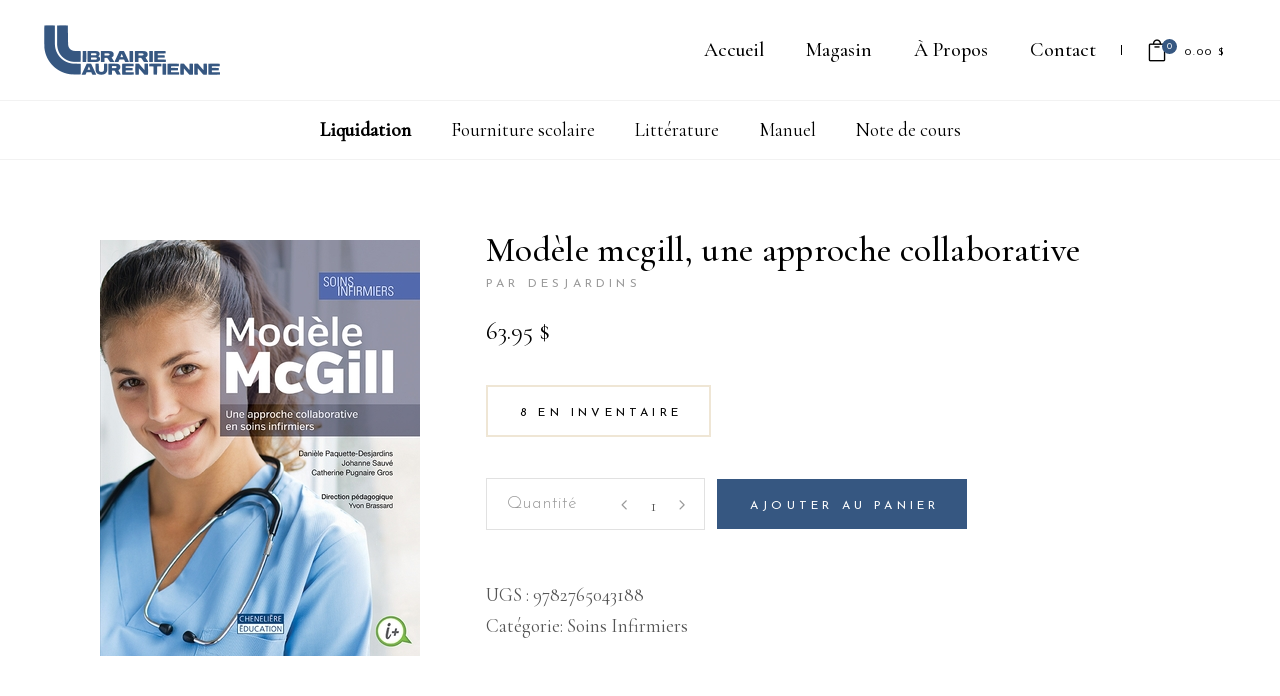

--- FILE ---
content_type: text/html; charset=UTF-8
request_url: https://librairielaurentienne.com/produit/modele-mcgill-une-approche-collaborative/
body_size: 16807
content:
<!DOCTYPE html>
<html lang="fr-CA">
<head>
			
		<meta charset="UTF-8"/>
		<link rel="profile" href="https://gmpg.org/xfn/11"/>
			
				<meta name="viewport" content="width=device-width,initial-scale=1,user-scalable=yes">
		<title>MODÈLE MCGILL, UNE APPROCHE COLLABORATIVE &#8211; Librairie Laurentienne</title>
<meta name='robots' content='max-image-preview:large' />
<script id="cookieyes" type="text/javascript" src="https://cdn-cookieyes.com/client_data/020e35f6d00c0725abff006f/script.js"></script><link rel='dns-prefetch' href='//www.google.com' />
<link rel='dns-prefetch' href='//fonts.googleapis.com' />
<link rel="alternate" type="application/rss+xml" title="Librairie Laurentienne &raquo; Flux" href="https://librairielaurentienne.com/feed/" />
<link rel="alternate" type="application/rss+xml" title="Librairie Laurentienne &raquo; Flux des commentaires" href="https://librairielaurentienne.com/comments/feed/" />
<script type="text/javascript">
/* <![CDATA[ */
window._wpemojiSettings = {"baseUrl":"https:\/\/s.w.org\/images\/core\/emoji\/15.0.3\/72x72\/","ext":".png","svgUrl":"https:\/\/s.w.org\/images\/core\/emoji\/15.0.3\/svg\/","svgExt":".svg","source":{"concatemoji":"https:\/\/librairielaurentienne.com\/wp-includes\/js\/wp-emoji-release.min.js?ver=6.5.7"}};
/*! This file is auto-generated */
!function(i,n){var o,s,e;function c(e){try{var t={supportTests:e,timestamp:(new Date).valueOf()};sessionStorage.setItem(o,JSON.stringify(t))}catch(e){}}function p(e,t,n){e.clearRect(0,0,e.canvas.width,e.canvas.height),e.fillText(t,0,0);var t=new Uint32Array(e.getImageData(0,0,e.canvas.width,e.canvas.height).data),r=(e.clearRect(0,0,e.canvas.width,e.canvas.height),e.fillText(n,0,0),new Uint32Array(e.getImageData(0,0,e.canvas.width,e.canvas.height).data));return t.every(function(e,t){return e===r[t]})}function u(e,t,n){switch(t){case"flag":return n(e,"\ud83c\udff3\ufe0f\u200d\u26a7\ufe0f","\ud83c\udff3\ufe0f\u200b\u26a7\ufe0f")?!1:!n(e,"\ud83c\uddfa\ud83c\uddf3","\ud83c\uddfa\u200b\ud83c\uddf3")&&!n(e,"\ud83c\udff4\udb40\udc67\udb40\udc62\udb40\udc65\udb40\udc6e\udb40\udc67\udb40\udc7f","\ud83c\udff4\u200b\udb40\udc67\u200b\udb40\udc62\u200b\udb40\udc65\u200b\udb40\udc6e\u200b\udb40\udc67\u200b\udb40\udc7f");case"emoji":return!n(e,"\ud83d\udc26\u200d\u2b1b","\ud83d\udc26\u200b\u2b1b")}return!1}function f(e,t,n){var r="undefined"!=typeof WorkerGlobalScope&&self instanceof WorkerGlobalScope?new OffscreenCanvas(300,150):i.createElement("canvas"),a=r.getContext("2d",{willReadFrequently:!0}),o=(a.textBaseline="top",a.font="600 32px Arial",{});return e.forEach(function(e){o[e]=t(a,e,n)}),o}function t(e){var t=i.createElement("script");t.src=e,t.defer=!0,i.head.appendChild(t)}"undefined"!=typeof Promise&&(o="wpEmojiSettingsSupports",s=["flag","emoji"],n.supports={everything:!0,everythingExceptFlag:!0},e=new Promise(function(e){i.addEventListener("DOMContentLoaded",e,{once:!0})}),new Promise(function(t){var n=function(){try{var e=JSON.parse(sessionStorage.getItem(o));if("object"==typeof e&&"number"==typeof e.timestamp&&(new Date).valueOf()<e.timestamp+604800&&"object"==typeof e.supportTests)return e.supportTests}catch(e){}return null}();if(!n){if("undefined"!=typeof Worker&&"undefined"!=typeof OffscreenCanvas&&"undefined"!=typeof URL&&URL.createObjectURL&&"undefined"!=typeof Blob)try{var e="postMessage("+f.toString()+"("+[JSON.stringify(s),u.toString(),p.toString()].join(",")+"));",r=new Blob([e],{type:"text/javascript"}),a=new Worker(URL.createObjectURL(r),{name:"wpTestEmojiSupports"});return void(a.onmessage=function(e){c(n=e.data),a.terminate(),t(n)})}catch(e){}c(n=f(s,u,p))}t(n)}).then(function(e){for(var t in e)n.supports[t]=e[t],n.supports.everything=n.supports.everything&&n.supports[t],"flag"!==t&&(n.supports.everythingExceptFlag=n.supports.everythingExceptFlag&&n.supports[t]);n.supports.everythingExceptFlag=n.supports.everythingExceptFlag&&!n.supports.flag,n.DOMReady=!1,n.readyCallback=function(){n.DOMReady=!0}}).then(function(){return e}).then(function(){var e;n.supports.everything||(n.readyCallback(),(e=n.source||{}).concatemoji?t(e.concatemoji):e.wpemoji&&e.twemoji&&(t(e.twemoji),t(e.wpemoji)))}))}((window,document),window._wpemojiSettings);
/* ]]> */
</script>
<style id='wp-emoji-styles-inline-css' type='text/css'>

	img.wp-smiley, img.emoji {
		display: inline !important;
		border: none !important;
		box-shadow: none !important;
		height: 1em !important;
		width: 1em !important;
		margin: 0 0.07em !important;
		vertical-align: -0.1em !important;
		background: none !important;
		padding: 0 !important;
	}
</style>
<link rel='stylesheet' id='wp-block-library-css' href='https://librairielaurentienne.com/wp-includes/css/dist/block-library/style.min.css?ver=6.5.7' type='text/css' media='all' />
<style id='classic-theme-styles-inline-css' type='text/css'>
/*! This file is auto-generated */
.wp-block-button__link{color:#fff;background-color:#32373c;border-radius:9999px;box-shadow:none;text-decoration:none;padding:calc(.667em + 2px) calc(1.333em + 2px);font-size:1.125em}.wp-block-file__button{background:#32373c;color:#fff;text-decoration:none}
</style>
<style id='global-styles-inline-css' type='text/css'>
body{--wp--preset--color--black: #000000;--wp--preset--color--cyan-bluish-gray: #abb8c3;--wp--preset--color--white: #ffffff;--wp--preset--color--pale-pink: #f78da7;--wp--preset--color--vivid-red: #cf2e2e;--wp--preset--color--luminous-vivid-orange: #ff6900;--wp--preset--color--luminous-vivid-amber: #fcb900;--wp--preset--color--light-green-cyan: #7bdcb5;--wp--preset--color--vivid-green-cyan: #00d084;--wp--preset--color--pale-cyan-blue: #8ed1fc;--wp--preset--color--vivid-cyan-blue: #0693e3;--wp--preset--color--vivid-purple: #9b51e0;--wp--preset--gradient--vivid-cyan-blue-to-vivid-purple: linear-gradient(135deg,rgba(6,147,227,1) 0%,rgb(155,81,224) 100%);--wp--preset--gradient--light-green-cyan-to-vivid-green-cyan: linear-gradient(135deg,rgb(122,220,180) 0%,rgb(0,208,130) 100%);--wp--preset--gradient--luminous-vivid-amber-to-luminous-vivid-orange: linear-gradient(135deg,rgba(252,185,0,1) 0%,rgba(255,105,0,1) 100%);--wp--preset--gradient--luminous-vivid-orange-to-vivid-red: linear-gradient(135deg,rgba(255,105,0,1) 0%,rgb(207,46,46) 100%);--wp--preset--gradient--very-light-gray-to-cyan-bluish-gray: linear-gradient(135deg,rgb(238,238,238) 0%,rgb(169,184,195) 100%);--wp--preset--gradient--cool-to-warm-spectrum: linear-gradient(135deg,rgb(74,234,220) 0%,rgb(151,120,209) 20%,rgb(207,42,186) 40%,rgb(238,44,130) 60%,rgb(251,105,98) 80%,rgb(254,248,76) 100%);--wp--preset--gradient--blush-light-purple: linear-gradient(135deg,rgb(255,206,236) 0%,rgb(152,150,240) 100%);--wp--preset--gradient--blush-bordeaux: linear-gradient(135deg,rgb(254,205,165) 0%,rgb(254,45,45) 50%,rgb(107,0,62) 100%);--wp--preset--gradient--luminous-dusk: linear-gradient(135deg,rgb(255,203,112) 0%,rgb(199,81,192) 50%,rgb(65,88,208) 100%);--wp--preset--gradient--pale-ocean: linear-gradient(135deg,rgb(255,245,203) 0%,rgb(182,227,212) 50%,rgb(51,167,181) 100%);--wp--preset--gradient--electric-grass: linear-gradient(135deg,rgb(202,248,128) 0%,rgb(113,206,126) 100%);--wp--preset--gradient--midnight: linear-gradient(135deg,rgb(2,3,129) 0%,rgb(40,116,252) 100%);--wp--preset--font-size--small: 13px;--wp--preset--font-size--medium: 20px;--wp--preset--font-size--large: 36px;--wp--preset--font-size--x-large: 42px;--wp--preset--font-family--inter: "Inter", sans-serif;--wp--preset--font-family--cardo: Cardo;--wp--preset--spacing--20: 0.44rem;--wp--preset--spacing--30: 0.67rem;--wp--preset--spacing--40: 1rem;--wp--preset--spacing--50: 1.5rem;--wp--preset--spacing--60: 2.25rem;--wp--preset--spacing--70: 3.38rem;--wp--preset--spacing--80: 5.06rem;--wp--preset--shadow--natural: 6px 6px 9px rgba(0, 0, 0, 0.2);--wp--preset--shadow--deep: 12px 12px 50px rgba(0, 0, 0, 0.4);--wp--preset--shadow--sharp: 6px 6px 0px rgba(0, 0, 0, 0.2);--wp--preset--shadow--outlined: 6px 6px 0px -3px rgba(255, 255, 255, 1), 6px 6px rgba(0, 0, 0, 1);--wp--preset--shadow--crisp: 6px 6px 0px rgba(0, 0, 0, 1);}:where(.is-layout-flex){gap: 0.5em;}:where(.is-layout-grid){gap: 0.5em;}body .is-layout-flex{display: flex;}body .is-layout-flex{flex-wrap: wrap;align-items: center;}body .is-layout-flex > *{margin: 0;}body .is-layout-grid{display: grid;}body .is-layout-grid > *{margin: 0;}:where(.wp-block-columns.is-layout-flex){gap: 2em;}:where(.wp-block-columns.is-layout-grid){gap: 2em;}:where(.wp-block-post-template.is-layout-flex){gap: 1.25em;}:where(.wp-block-post-template.is-layout-grid){gap: 1.25em;}.has-black-color{color: var(--wp--preset--color--black) !important;}.has-cyan-bluish-gray-color{color: var(--wp--preset--color--cyan-bluish-gray) !important;}.has-white-color{color: var(--wp--preset--color--white) !important;}.has-pale-pink-color{color: var(--wp--preset--color--pale-pink) !important;}.has-vivid-red-color{color: var(--wp--preset--color--vivid-red) !important;}.has-luminous-vivid-orange-color{color: var(--wp--preset--color--luminous-vivid-orange) !important;}.has-luminous-vivid-amber-color{color: var(--wp--preset--color--luminous-vivid-amber) !important;}.has-light-green-cyan-color{color: var(--wp--preset--color--light-green-cyan) !important;}.has-vivid-green-cyan-color{color: var(--wp--preset--color--vivid-green-cyan) !important;}.has-pale-cyan-blue-color{color: var(--wp--preset--color--pale-cyan-blue) !important;}.has-vivid-cyan-blue-color{color: var(--wp--preset--color--vivid-cyan-blue) !important;}.has-vivid-purple-color{color: var(--wp--preset--color--vivid-purple) !important;}.has-black-background-color{background-color: var(--wp--preset--color--black) !important;}.has-cyan-bluish-gray-background-color{background-color: var(--wp--preset--color--cyan-bluish-gray) !important;}.has-white-background-color{background-color: var(--wp--preset--color--white) !important;}.has-pale-pink-background-color{background-color: var(--wp--preset--color--pale-pink) !important;}.has-vivid-red-background-color{background-color: var(--wp--preset--color--vivid-red) !important;}.has-luminous-vivid-orange-background-color{background-color: var(--wp--preset--color--luminous-vivid-orange) !important;}.has-luminous-vivid-amber-background-color{background-color: var(--wp--preset--color--luminous-vivid-amber) !important;}.has-light-green-cyan-background-color{background-color: var(--wp--preset--color--light-green-cyan) !important;}.has-vivid-green-cyan-background-color{background-color: var(--wp--preset--color--vivid-green-cyan) !important;}.has-pale-cyan-blue-background-color{background-color: var(--wp--preset--color--pale-cyan-blue) !important;}.has-vivid-cyan-blue-background-color{background-color: var(--wp--preset--color--vivid-cyan-blue) !important;}.has-vivid-purple-background-color{background-color: var(--wp--preset--color--vivid-purple) !important;}.has-black-border-color{border-color: var(--wp--preset--color--black) !important;}.has-cyan-bluish-gray-border-color{border-color: var(--wp--preset--color--cyan-bluish-gray) !important;}.has-white-border-color{border-color: var(--wp--preset--color--white) !important;}.has-pale-pink-border-color{border-color: var(--wp--preset--color--pale-pink) !important;}.has-vivid-red-border-color{border-color: var(--wp--preset--color--vivid-red) !important;}.has-luminous-vivid-orange-border-color{border-color: var(--wp--preset--color--luminous-vivid-orange) !important;}.has-luminous-vivid-amber-border-color{border-color: var(--wp--preset--color--luminous-vivid-amber) !important;}.has-light-green-cyan-border-color{border-color: var(--wp--preset--color--light-green-cyan) !important;}.has-vivid-green-cyan-border-color{border-color: var(--wp--preset--color--vivid-green-cyan) !important;}.has-pale-cyan-blue-border-color{border-color: var(--wp--preset--color--pale-cyan-blue) !important;}.has-vivid-cyan-blue-border-color{border-color: var(--wp--preset--color--vivid-cyan-blue) !important;}.has-vivid-purple-border-color{border-color: var(--wp--preset--color--vivid-purple) !important;}.has-vivid-cyan-blue-to-vivid-purple-gradient-background{background: var(--wp--preset--gradient--vivid-cyan-blue-to-vivid-purple) !important;}.has-light-green-cyan-to-vivid-green-cyan-gradient-background{background: var(--wp--preset--gradient--light-green-cyan-to-vivid-green-cyan) !important;}.has-luminous-vivid-amber-to-luminous-vivid-orange-gradient-background{background: var(--wp--preset--gradient--luminous-vivid-amber-to-luminous-vivid-orange) !important;}.has-luminous-vivid-orange-to-vivid-red-gradient-background{background: var(--wp--preset--gradient--luminous-vivid-orange-to-vivid-red) !important;}.has-very-light-gray-to-cyan-bluish-gray-gradient-background{background: var(--wp--preset--gradient--very-light-gray-to-cyan-bluish-gray) !important;}.has-cool-to-warm-spectrum-gradient-background{background: var(--wp--preset--gradient--cool-to-warm-spectrum) !important;}.has-blush-light-purple-gradient-background{background: var(--wp--preset--gradient--blush-light-purple) !important;}.has-blush-bordeaux-gradient-background{background: var(--wp--preset--gradient--blush-bordeaux) !important;}.has-luminous-dusk-gradient-background{background: var(--wp--preset--gradient--luminous-dusk) !important;}.has-pale-ocean-gradient-background{background: var(--wp--preset--gradient--pale-ocean) !important;}.has-electric-grass-gradient-background{background: var(--wp--preset--gradient--electric-grass) !important;}.has-midnight-gradient-background{background: var(--wp--preset--gradient--midnight) !important;}.has-small-font-size{font-size: var(--wp--preset--font-size--small) !important;}.has-medium-font-size{font-size: var(--wp--preset--font-size--medium) !important;}.has-large-font-size{font-size: var(--wp--preset--font-size--large) !important;}.has-x-large-font-size{font-size: var(--wp--preset--font-size--x-large) !important;}
.wp-block-navigation a:where(:not(.wp-element-button)){color: inherit;}
:where(.wp-block-post-template.is-layout-flex){gap: 1.25em;}:where(.wp-block-post-template.is-layout-grid){gap: 1.25em;}
:where(.wp-block-columns.is-layout-flex){gap: 2em;}:where(.wp-block-columns.is-layout-grid){gap: 2em;}
.wp-block-pullquote{font-size: 1.5em;line-height: 1.6;}
</style>
<link rel='stylesheet' id='contact-form-7-css' href='https://librairielaurentienne.com/wp-content/plugins/contact-form-7/includes/css/styles.css?ver=5.9.8' type='text/css' media='all' />
<style id='woocommerce-inline-inline-css' type='text/css'>
.woocommerce form .form-row .required { visibility: visible; }
</style>
<link rel='stylesheet' id='chapterone-mikado-default-style-css' href='https://librairielaurentienne.com/wp-content/themes/chapterone/style.css?ver=6.5.7' type='text/css' media='all' />
<link rel='stylesheet' id='chapterone-mikado-modules-css' href='https://librairielaurentienne.com/wp-content/themes/chapterone/assets/css/modules.min.css?ver=6.5.7' type='text/css' media='all' />
<link rel='stylesheet' id='chapterone-mikado-dripicons-css' href='https://librairielaurentienne.com/wp-content/themes/chapterone/framework/lib/icons-pack/dripicons/dripicons.css?ver=6.5.7' type='text/css' media='all' />
<link rel='stylesheet' id='chapterone-mikado-font_elegant-css' href='https://librairielaurentienne.com/wp-content/themes/chapterone/framework/lib/icons-pack/elegant-icons/style.min.css?ver=6.5.7' type='text/css' media='all' />
<link rel='stylesheet' id='chapterone-mikado-font_awesome-css' href='https://librairielaurentienne.com/wp-content/themes/chapterone/framework/lib/icons-pack/font-awesome/css/fontawesome-all.min.css?ver=6.5.7' type='text/css' media='all' />
<link rel='stylesheet' id='chapterone-mikado-ion_icons-css' href='https://librairielaurentienne.com/wp-content/themes/chapterone/framework/lib/icons-pack/ion-icons/css/ionicons.min.css?ver=6.5.7' type='text/css' media='all' />
<link rel='stylesheet' id='chapterone-mikado-linea_icons-css' href='https://librairielaurentienne.com/wp-content/themes/chapterone/framework/lib/icons-pack/linea-icons/style.css?ver=6.5.7' type='text/css' media='all' />
<link rel='stylesheet' id='chapterone-mikado-linear_icons-css' href='https://librairielaurentienne.com/wp-content/themes/chapterone/framework/lib/icons-pack/linear-icons/style.css?ver=6.5.7' type='text/css' media='all' />
<link rel='stylesheet' id='chapterone-mikado-simple_line_icons-css' href='https://librairielaurentienne.com/wp-content/themes/chapterone/framework/lib/icons-pack/simple-line-icons/simple-line-icons.css?ver=6.5.7' type='text/css' media='all' />
<link rel='stylesheet' id='mediaelement-css' href='https://librairielaurentienne.com/wp-includes/js/mediaelement/mediaelementplayer-legacy.min.css?ver=4.2.17' type='text/css' media='all' />
<link rel='stylesheet' id='wp-mediaelement-css' href='https://librairielaurentienne.com/wp-includes/js/mediaelement/wp-mediaelement.min.css?ver=6.5.7' type='text/css' media='all' />
<link rel='stylesheet' id='chapterone-mikado-woo-css' href='https://librairielaurentienne.com/wp-content/themes/chapterone/assets/css/woocommerce.min.css?ver=6.5.7' type='text/css' media='all' />
<style id='chapterone-mikado-woo-inline-css' type='text/css'>
.postid-34769 .mkdf-content .mkdf-content-inner > .mkdf-container > .mkdf-container-inner, .postid-34769 .mkdf-content .mkdf-content-inner > .mkdf-full-width > .mkdf-full-width-inner { padding: 80px 0px 80px 0px;}@media only screen and (max-width: 1024px) {.postid-34769 .mkdf-content .mkdf-content-inner > .mkdf-container > .mkdf-container-inner, .postid-34769 .mkdf-content .mkdf-content-inner > .mkdf-full-width > .mkdf-full-width-inner { padding: 80px 0px 80px 0px;}}.postid-34769 .mkdf-content .mkdf-content-inner > .mkdf-container > .mkdf-container-inner, .postid-34769 .mkdf-content .mkdf-content-inner > .mkdf-full-width > .mkdf-full-width-inner { padding: 80px 0px 80px 0px;}@media only screen and (max-width: 1024px) {.postid-34769 .mkdf-content .mkdf-content-inner > .mkdf-container > .mkdf-container-inner, .postid-34769 .mkdf-content .mkdf-content-inner > .mkdf-full-width > .mkdf-full-width-inner { padding: 80px 0px 80px 0px;}}@media only screen and (max-width: 1024px) {.postid-10 .mkdf-title-holder, .postid-10 .mkdf-title-holder .mkdf-title-wrapper { height: 200px !important;}}
</style>
<link rel='stylesheet' id='chapterone-mikado-woo-responsive-css' href='https://librairielaurentienne.com/wp-content/themes/chapterone/assets/css/woocommerce-responsive.min.css?ver=6.5.7' type='text/css' media='all' />
<link rel='stylesheet' id='chapterone-mikado-style-dynamic-css' href='https://librairielaurentienne.com/wp-content/themes/chapterone/assets/css/style_dynamic.css?ver=1630336722' type='text/css' media='all' />
<link rel='stylesheet' id='chapterone-mikado-modules-responsive-css' href='https://librairielaurentienne.com/wp-content/themes/chapterone/assets/css/modules-responsive.min.css?ver=6.5.7' type='text/css' media='all' />
<link rel='stylesheet' id='chapterone-mikado-style-dynamic-responsive-css' href='https://librairielaurentienne.com/wp-content/themes/chapterone/assets/css/style_dynamic_responsive.css?ver=1630336722' type='text/css' media='all' />
<link rel='stylesheet' id='chapterone-mikado-google-fonts-css' href='https://fonts.googleapis.com/css?family=Cormorant+Garamond%3A300%2C400%2C500%7CJosefin+Sans%3A300%2C400%2C500&#038;subset=latin-ext&#038;ver=1.0.0' type='text/css' media='all' />
<link rel='stylesheet' id='wc-realex-redirect-css' href='https://librairielaurentienne.com/wp-content/plugins/woocommerce-gateway-realex-redirect/assets/css/frontend/wc-realex-redirect.min.css?ver=3.0.1' type='text/css' media='all' />
<!--[if lt IE 9]>
<link rel='stylesheet' id='vc_lte_ie9-css' href='https://librairielaurentienne.com/wp-content/plugins/js_composer/assets/css/vc_lte_ie9.min.css?ver=6.0.5' type='text/css' media='screen' />
<![endif]-->
<link rel='stylesheet' id='chapterone-mikado-child-style-css' href='https://librairielaurentienne.com/wp-content/themes/chapterone-child/style.css?ver=6.5.7' type='text/css' media='all' />
<link rel='stylesheet' id='chapterone-mikado-child-modules-css' href='https://librairielaurentienne.com/wp-content/themes/chapterone-child/assets/css/modules.css?ver=6.5.7' type='text/css' media='all' />
<link rel='stylesheet' id='chapterone-mikado-child-woocommerce-css' href='https://librairielaurentienne.com/wp-content/themes/chapterone-child/assets/css/woocommerce.css?ver=6.5.7' type='text/css' media='all' />
<link rel='stylesheet' id='chapterone-mikado-child-custom-css' href='https://librairielaurentienne.com/wp-content/themes/chapterone-child/assets/css/custom.css?ver=6.5.7' type='text/css' media='all' />
<link rel='stylesheet' id='chapterone-mikado-child-secondary-menu-css' href='https://librairielaurentienne.com/wp-content/themes/chapterone-child/assets/css/secondary-menu.css?ver=6.5.7' type='text/css' media='all' />
<script type="text/javascript" src="https://librairielaurentienne.com/wp-includes/js/jquery/jquery.min.js?ver=3.7.1" id="jquery-core-js"></script>
<script type="text/javascript" src="https://librairielaurentienne.com/wp-includes/js/jquery/jquery-migrate.min.js?ver=3.4.1" id="jquery-migrate-js"></script>
<script type="text/javascript" src="https://librairielaurentienne.com/wp-content/plugins/recaptcha-woo/js/rcfwc.js?ver=1.0" id="rcfwc-js-js" defer="defer" data-wp-strategy="defer"></script>
<script type="text/javascript" src="https://www.google.com/recaptcha/api.js?hl=fr_CA" id="recaptcha-js" defer="defer" data-wp-strategy="defer"></script>
<script type="text/javascript" src="https://librairielaurentienne.com/wp-content/plugins/woocommerce/assets/js/jquery-blockui/jquery.blockUI.min.js?ver=2.7.0-wc.9.2.3" id="jquery-blockui-js" data-wp-strategy="defer"></script>
<script type="text/javascript" id="wc-add-to-cart-js-extra">
/* <![CDATA[ */
var wc_add_to_cart_params = {"ajax_url":"\/wp-admin\/admin-ajax.php","wc_ajax_url":"\/?wc-ajax=%%endpoint%%","i18n_view_cart":"Voir le panier","cart_url":"https:\/\/librairielaurentienne.com\/panier\/","is_cart":"","cart_redirect_after_add":"no"};
/* ]]> */
</script>
<script type="text/javascript" src="https://librairielaurentienne.com/wp-content/plugins/woocommerce/assets/js/frontend/add-to-cart.min.js?ver=9.2.3" id="wc-add-to-cart-js" data-wp-strategy="defer"></script>
<script type="text/javascript" id="wc-single-product-js-extra">
/* <![CDATA[ */
var wc_single_product_params = {"i18n_required_rating_text":"Veuillez s\u00e9lectionner un classement","review_rating_required":"yes","flexslider":{"rtl":false,"animation":"slide","smoothHeight":true,"directionNav":false,"controlNav":"thumbnails","slideshow":false,"animationSpeed":500,"animationLoop":false,"allowOneSlide":false},"zoom_enabled":"","zoom_options":[],"photoswipe_enabled":"","photoswipe_options":{"shareEl":false,"closeOnScroll":false,"history":false,"hideAnimationDuration":0,"showAnimationDuration":0},"flexslider_enabled":""};
/* ]]> */
</script>
<script type="text/javascript" src="https://librairielaurentienne.com/wp-content/plugins/woocommerce/assets/js/frontend/single-product.min.js?ver=9.2.3" id="wc-single-product-js" defer="defer" data-wp-strategy="defer"></script>
<script type="text/javascript" src="https://librairielaurentienne.com/wp-content/plugins/woocommerce/assets/js/js-cookie/js.cookie.min.js?ver=2.1.4-wc.9.2.3" id="js-cookie-js" defer="defer" data-wp-strategy="defer"></script>
<script type="text/javascript" id="woocommerce-js-extra">
/* <![CDATA[ */
var woocommerce_params = {"ajax_url":"\/wp-admin\/admin-ajax.php","wc_ajax_url":"\/?wc-ajax=%%endpoint%%"};
/* ]]> */
</script>
<script type="text/javascript" src="https://librairielaurentienne.com/wp-content/plugins/woocommerce/assets/js/frontend/woocommerce.min.js?ver=9.2.3" id="woocommerce-js" defer="defer" data-wp-strategy="defer"></script>
<script type="text/javascript" src="https://librairielaurentienne.com/wp-content/plugins/js_composer/assets/js/vendors/woocommerce-add-to-cart.js?ver=6.0.5" id="vc_woocommerce-add-to-cart-js-js"></script>
<script type="text/javascript" src="https://librairielaurentienne.com/wp-content/plugins/woocommerce/assets/js/select2/select2.full.min.js?ver=4.0.3-wc.9.2.3" id="select2-js" defer="defer" data-wp-strategy="defer"></script>
<link rel="https://api.w.org/" href="https://librairielaurentienne.com/wp-json/" /><link rel="alternate" type="application/json" href="https://librairielaurentienne.com/wp-json/wp/v2/product/34769" /><link rel="EditURI" type="application/rsd+xml" title="RSD" href="https://librairielaurentienne.com/xmlrpc.php?rsd" />
<meta name="generator" content="WordPress 6.5.7" />
<meta name="generator" content="WooCommerce 9.2.3" />
<link rel="canonical" href="https://librairielaurentienne.com/produit/modele-mcgill-une-approche-collaborative/" />
<link rel='shortlink' href='https://librairielaurentienne.com/?p=34769' />
<link rel="alternate" type="application/json+oembed" href="https://librairielaurentienne.com/wp-json/oembed/1.0/embed?url=https%3A%2F%2Flibrairielaurentienne.com%2Fproduit%2Fmodele-mcgill-une-approche-collaborative%2F" />
<link rel="alternate" type="text/xml+oembed" href="https://librairielaurentienne.com/wp-json/oembed/1.0/embed?url=https%3A%2F%2Flibrairielaurentienne.com%2Fproduit%2Fmodele-mcgill-une-approche-collaborative%2F&#038;format=xml" />
	<noscript><style>.woocommerce-product-gallery{ opacity: 1 !important; }</style></noscript>
	<meta name="generator" content="Powered by WPBakery Page Builder - drag and drop page builder for WordPress."/>
<meta name="generator" content="Powered by Slider Revolution 6.5.11 - responsive, Mobile-Friendly Slider Plugin for WordPress with comfortable drag and drop interface." />
<style id='wp-fonts-local' type='text/css'>
@font-face{font-family:Inter;font-style:normal;font-weight:300 900;font-display:fallback;src:url('https://librairielaurentienne.com/wp-content/plugins/woocommerce/assets/fonts/Inter-VariableFont_slnt,wght.woff2') format('woff2');font-stretch:normal;}
@font-face{font-family:Cardo;font-style:normal;font-weight:400;font-display:fallback;src:url('https://librairielaurentienne.com/wp-content/plugins/woocommerce/assets/fonts/cardo_normal_400.woff2') format('woff2');}
</style>
<link rel="icon" href="https://librairielaurentienne.com/wp-content/uploads/2020/07/cropped-LogoLibrairieLaurentienne-365781_516x516-32x32.png" sizes="32x32" />
<link rel="icon" href="https://librairielaurentienne.com/wp-content/uploads/2020/07/cropped-LogoLibrairieLaurentienne-365781_516x516-192x192.png" sizes="192x192" />
<link rel="apple-touch-icon" href="https://librairielaurentienne.com/wp-content/uploads/2020/07/cropped-LogoLibrairieLaurentienne-365781_516x516-180x180.png" />
<meta name="msapplication-TileImage" content="https://librairielaurentienne.com/wp-content/uploads/2020/07/cropped-LogoLibrairieLaurentienne-365781_516x516-270x270.png" />
<script type="text/javascript">function setREVStartSize(e){
			//window.requestAnimationFrame(function() {				 
				window.RSIW = window.RSIW===undefined ? window.innerWidth : window.RSIW;	
				window.RSIH = window.RSIH===undefined ? window.innerHeight : window.RSIH;	
				try {								
					var pw = document.getElementById(e.c).parentNode.offsetWidth,
						newh;
					pw = pw===0 || isNaN(pw) ? window.RSIW : pw;
					e.tabw = e.tabw===undefined ? 0 : parseInt(e.tabw);
					e.thumbw = e.thumbw===undefined ? 0 : parseInt(e.thumbw);
					e.tabh = e.tabh===undefined ? 0 : parseInt(e.tabh);
					e.thumbh = e.thumbh===undefined ? 0 : parseInt(e.thumbh);
					e.tabhide = e.tabhide===undefined ? 0 : parseInt(e.tabhide);
					e.thumbhide = e.thumbhide===undefined ? 0 : parseInt(e.thumbhide);
					e.mh = e.mh===undefined || e.mh=="" || e.mh==="auto" ? 0 : parseInt(e.mh,0);		
					if(e.layout==="fullscreen" || e.l==="fullscreen") 						
						newh = Math.max(e.mh,window.RSIH);					
					else{					
						e.gw = Array.isArray(e.gw) ? e.gw : [e.gw];
						for (var i in e.rl) if (e.gw[i]===undefined || e.gw[i]===0) e.gw[i] = e.gw[i-1];					
						e.gh = e.el===undefined || e.el==="" || (Array.isArray(e.el) && e.el.length==0)? e.gh : e.el;
						e.gh = Array.isArray(e.gh) ? e.gh : [e.gh];
						for (var i in e.rl) if (e.gh[i]===undefined || e.gh[i]===0) e.gh[i] = e.gh[i-1];
											
						var nl = new Array(e.rl.length),
							ix = 0,						
							sl;					
						e.tabw = e.tabhide>=pw ? 0 : e.tabw;
						e.thumbw = e.thumbhide>=pw ? 0 : e.thumbw;
						e.tabh = e.tabhide>=pw ? 0 : e.tabh;
						e.thumbh = e.thumbhide>=pw ? 0 : e.thumbh;					
						for (var i in e.rl) nl[i] = e.rl[i]<window.RSIW ? 0 : e.rl[i];
						sl = nl[0];									
						for (var i in nl) if (sl>nl[i] && nl[i]>0) { sl = nl[i]; ix=i;}															
						var m = pw>(e.gw[ix]+e.tabw+e.thumbw) ? 1 : (pw-(e.tabw+e.thumbw)) / (e.gw[ix]);					
						newh =  (e.gh[ix] * m) + (e.tabh + e.thumbh);
					}
					var el = document.getElementById(e.c);
					if (el!==null && el) el.style.height = newh+"px";					
					el = document.getElementById(e.c+"_wrapper");
					if (el!==null && el) {
						el.style.height = newh+"px";
						el.style.display = "block";
					}
				} catch(e){
					console.log("Failure at Presize of Slider:" + e)
				}					   
			//});
		  };</script>
<noscript><style> .wpb_animate_when_almost_visible { opacity: 1; }</style></noscript>

<script async src="https://www.googletagmanager.com/gtag/js?id=UA-176678337-1%22%3E"></script>
<script>
  window.dataLayer = window.dataLayer || [];
  function gtag(){dataLayer.push(arguments);}
  gtag('js', new Date());

  gtag('config', 'UA-176678337-1');
</script>

</head>
<body data-rsssl=1 class="product-template-default single single-product postid-34769 theme-chapterone chapterone-core-1.0 woocommerce woocommerce-page woocommerce-no-js chapterone child-child-ver-1.0.0 chapterone-ver-1.5 mkdf-grid-1300 mkdf-empty-google-api mkdf-wide-dropdown-menu-content-in-grid mkdf-fixed-on-scroll mkdf-dropdown-animate-height mkdf-header-standard mkdf-menu-area-shadow-disable mkdf-menu-area-in-grid-shadow-disable mkdf-menu-area-border-disable mkdf-menu-area-in-grid-border-disable mkdf-logo-area-border-disable mkdf-logo-area-in-grid-border-disable mkdf-header-vertical-shadow-disable mkdf-header-vertical-border-disable mkdf-side-menu-slide-from-right mkdf-woocommerce-page mkdf-woo-single-page mkdf-woocommerce-columns-6 mkdf-woo-normal-space mkdf-woo-pl-info-below-image mkdf-woo-single-thumb-below-image mkdf-woo-single-has-pretty-photo mkdf-default-mobile-header mkdf-sticky-up-mobile-header mkdf-slide-from-header-bottom wpb-js-composer js-comp-ver-6.0.5 vc_responsive" itemscope itemtype="https://schema.org/WebPage">
<div class="mkdf-wrapper">
	<div class="mkdf-wrapper-inner">
		
<header class="mkdf-page-header test">
	
			<div class="mkdf-fixed-wrapper">
		
		<div class="mkdf-menu-area mkdf-menu-right">
			
			
				<div class="mkdf-vertical-align-containers">
					<div class="mkdf-position-left">
						<!--
				 -->
						<div class="mkdf-position-left-inner">
							
	
	<div class="mkdf-logo-wrapper">
		<a itemprop="url"
		   href="https://librairielaurentienne.com/" style="height: 50px;">
			<img itemprop="image" class="mkdf-normal-logo"
			     src="https://librairielaurentienne.com/wp-content/uploads/2020/07/LibrairieLaurentienne-365781_352x100.png" width="352" height="100"  alt="logo"/>
			<img itemprop="image" class="mkdf-dark-logo"
			                                                  src="https://librairielaurentienne.com/wp-content/uploads/2020/07/LibrairieLaurentienne-ffffff_352x100.png" width="352" height="100"  alt="dark logo"/>			<img itemprop="image" class="mkdf-light-logo"
			                                                   src="https://librairielaurentienne.com/wp-content/uploads/2020/07/LogoLibrairieLaurentienne-365781_100x100.png" width="100" height="100"  alt="light logo"/>		</a>
	</div>

													</div>
					</div>
										<div class="mkdf-position-right">
						<!--
				 -->
						<div class="mkdf-position-right-inner">
																
	<nav class="mkdf-main-menu mkdf-drop-down mkdf-default-nav">
		<ul id="menu-laurentienne" class="clearfix"><li id="nav-menu-item-2723" class="menu-item menu-item-type-post_type menu-item-object-page menu-item-home  narrow"><a href="https://librairielaurentienne.com/" class=""><span class="item_outer"><span class="item_text">Accueil</span></span></a></li>
<li id="nav-menu-item-2722" class="menu-item menu-item-type-post_type menu-item-object-page current_page_parent  narrow"><a href="https://librairielaurentienne.com/magasin/" class=""><span class="item_outer"><span class="item_text">Magasin</span></span></a></li>
<li id="nav-menu-item-2762" class="menu-item menu-item-type-post_type menu-item-object-page  narrow"><a href="https://librairielaurentienne.com/a-propos/" class=""><span class="item_outer"><span class="item_text">À Propos</span></span></a></li>
<li id="nav-menu-item-2721" class="menu-item menu-item-type-post_type menu-item-object-page  narrow"><a href="https://librairielaurentienne.com/contact/" class=""><span class="item_outer"><span class="item_text">Contact</span></span></a></li>
</ul>	</nav>

																	<div class="mkdf-shopping-cart-holder mkdf-widget-border" >
				<div class="mkdf-shopping-cart-inner">
					<a itemprop="url" class="mkdf-header-cart mkdf-header-cart-icon-pack"   href="https://librairielaurentienne.com/panier/">
	<span class="mkdf-sc-opener-icon">
		<span aria-hidden="true" class="mkdf-icon-font-elegant icon_bag_alt "></span>		<span class="mkdf-sc-opener-count">0</span>
	</span>
	<span class="mkdf-sc-opener-total"><span class="woocommerce-Price-amount amount"><bdi>0.00&nbsp;<span class="woocommerce-Price-currencySymbol">&#36;</span></bdi></span></span>
</a>
<div class="mkdf-sc-dropdown">
	<div class="mkdf-sc-dropdown-inner">
		<p class="mkdf-empty-cart">Il n&#039;y a aucun produit dans le panier.</p> 	</div>
</div>
				</div>
			</div>
						
			<a   class="mkdf-search-opener mkdf-icon-has-hover mkdf-widget-border mkdf-search-opener-icon-pack"					href="javascript:void(0)">
	            <span class="mkdf-search-opener-wrapper">
		            <span aria-hidden="true" class="mkdf-icon-font-elegant icon_search " ></span>		            	            </span>
			</a>
					<a class="mkdf-side-menu-button-opener mkdf-icon-has-hover mkdf-widget-border mkdf-side-menu-button-opener-icon-pack" 					href="javascript:void(0)" >
								<span class="mkdf-side-menu-icon">
					<span aria-hidden="true" class="mkdf-icon-font-elegant icon_menu "></span>	            </span>
			</a>
								</div>
					</div>
				</div>

						</div>

				</div>
	
	
	<div class="mkdf-slide-from-header-bottom-holder">
	<form action="https://librairielaurentienne.com/" method="get">
		<div class="mkdf-form-holder">
			<input type="text" placeholder="Recherche" name="s"
			       class="mkdf-search-field" autocomplete="off" required/>
			<button type="submit" class="mkdf-search-submit mkdf-search-submit-icon-pack">
				<span class="mkdf-search-label">GO</span>
			</button>
		</div>
	</form>
</div> 
						<div class="secondary-menu"><h2 class="widgettitle">Catégories de produits</h2>
<ul class="product-categories"><li class="cat-item cat-item-1309"><a href="https://librairielaurentienne.com/categorie/liq/">Liquidation</a></li>
<li class="cat-item cat-item-1300 cat-parent"><a href="https://librairielaurentienne.com/categorie/fs/">Fourniture scolaire</a><ul class='children'>
<li class="cat-item cat-item-1306"><a href="https://librairielaurentienne.com/categorie/fs/ab/">Articles de bureau</a></li>
<li class="cat-item cat-item-1303"><a href="https://librairielaurentienne.com/categorie/fs/art-fs/">Arts</a></li>
<li class="cat-item cat-item-1301"><a href="https://librairielaurentienne.com/categorie/fs/cr/">Classement et rangement</a></li>
<li class="cat-item cat-item-1305"><a href="https://librairielaurentienne.com/categorie/fs/div/">Divers</a></li>
<li class="cat-item cat-item-1302"><a href="https://librairielaurentienne.com/categorie/fs/ecr/">Écriture</a></li>
<li class="cat-item cat-item-1304"><a href="https://librairielaurentienne.com/categorie/fs/pap/">Papeterie</a></li>
<li class="cat-item cat-item-1308"><a href="https://librairielaurentienne.com/categorie/fs/msm-fs/">Sciences, mathématiques et technologies</a></li>
<li class="cat-item cat-item-1307"><a href="https://librairielaurentienne.com/categorie/fs/si-fs/">Soins Infirmiers</a></li>
</ul>
</li>
<li class="cat-item cat-item-1288 cat-parent"><a href="https://librairielaurentienne.com/categorie/lg/">Littérature</a><ul class='children'>
<li class="cat-item cat-item-1290 cat-parent"><a href="https://librairielaurentienne.com/categorie/lg/lin/">Internationnale</a>	<ul class='children'>
<li class="cat-item cat-item-1298"><a href="https://librairielaurentienne.com/categorie/lg/lin/poi/">Poésie internationnale</a></li>
<li class="cat-item cat-item-1297"><a href="https://librairielaurentienne.com/categorie/lg/lin/roi/">Roman internationnal</a></li>
<li class="cat-item cat-item-1299"><a href="https://librairielaurentienne.com/categorie/lg/lin/thi/">Théâtre internationnal</a></li>
	</ul>
</li>
<li class="cat-item cat-item-1291"><a href="https://librairielaurentienne.com/categorie/lg/ref/">Ouvrages de référence et autres</a></li>
<li class="cat-item cat-item-1293"><a href="https://librairielaurentienne.com/categorie/lg/phi/">Philosophie</a></li>
<li class="cat-item cat-item-1289 cat-parent"><a href="https://librairielaurentienne.com/categorie/lg/lqc/">Québecoise</a>	<ul class='children'>
<li class="cat-item cat-item-1295"><a href="https://librairielaurentienne.com/categorie/lg/lqc/poq/">Poésie québecoise</a></li>
<li class="cat-item cat-item-1294"><a href="https://librairielaurentienne.com/categorie/lg/lqc/roq/">Roman québecois</a></li>
<li class="cat-item cat-item-1296"><a href="https://librairielaurentienne.com/categorie/lg/lqc/thq/">Théâtre québecois</a></li>
	</ul>
</li>
</ul>
</li>
<li class="cat-item cat-item-1282 cat-parent current-cat-parent"><a href="https://librairielaurentienne.com/categorie/man/">Manuel</a><ul class='children'>
<li class="cat-item cat-item-1285"><a href="https://librairielaurentienne.com/categorie/man/art-man/">Arts</a></li>
<li class="cat-item cat-item-1284"><a href="https://librairielaurentienne.com/categorie/man/edu/">Éducation physique</a></li>
<li class="cat-item cat-item-1286"><a href="https://librairielaurentienne.com/categorie/man/sch/">Sciences humaines</a></li>
<li class="cat-item cat-item-1287"><a href="https://librairielaurentienne.com/categorie/man/msm-man/">Sciences, mathématiques et technologies</a></li>
<li class="cat-item cat-item-1283 current-cat"><a href="https://librairielaurentienne.com/categorie/man/si-man/">Soins Infirmiers</a></li>
</ul>
</li>
<li class="cat-item cat-item-1310"><a href="https://librairielaurentienne.com/categorie/not/">Note de cours</a></li>
<li class="cat-item cat-item-1279"><a href="https://librairielaurentienne.com/categorie/non-classe/">Non classé</a></li>
</ul></div>		</header>

	
	<header class="mkdf-mobile-header">
				
		<div class="mkdf-mobile-header-inner">
			<div class="mkdf-mobile-header-holder">
								<div class="mkdf-grid">
										<div class="mkdf-vertical-align-containers">
						<div class="mkdf-position-left"><!--
                     -->
							<div class="mkdf-position-left-inner">
									
	<div class="mkdf-mobile-logo-wrapper">
		<a itemprop="url"
		   href="https://librairielaurentienne.com/" style="height: 50px">
			<img itemprop="image"
			     src="https://librairielaurentienne.com/wp-content/uploads/2020/07/LogoLibrairieLaurentienne-365781_100x100.png" width="100" height="100"  alt="Mobile Logo"/>
		</a>
	</div>

							</div>
						</div>
						<div class="mkdf-position-right"><!--
                     -->
							<div class="mkdf-position-right-inner">
											<div class="mkdf-shopping-cart-holder mkdf-widget-border" >
				<div class="mkdf-shopping-cart-inner">
					<a itemprop="url" class="mkdf-header-cart mkdf-header-cart-icon-pack"   href="https://librairielaurentienne.com/panier/">
	<span class="mkdf-sc-opener-icon">
		<span aria-hidden="true" class="mkdf-icon-font-elegant icon_bag_alt "></span>		<span class="mkdf-sc-opener-count">0</span>
	</span>
	<span class="mkdf-sc-opener-total"><span class="woocommerce-Price-amount amount"><bdi>0.00&nbsp;<span class="woocommerce-Price-currencySymbol">&#36;</span></bdi></span></span>
</a>
<div class="mkdf-sc-dropdown">
	<div class="mkdf-sc-dropdown-inner">
		<p class="mkdf-empty-cart">Il n&#039;y a aucun produit dans le panier.</p> 	</div>
</div>
				</div>
			</div>
																				<div class="mkdf-mobile-menu-opener mkdf-mobile-menu-opener-icon-pack">
										<a href="javascript:void(0)">
																						<span class="mkdf-mobile-menu-icon">
                                            <span aria-hidden="true" class="mkdf-icon-font-elegant icon_menu "></span>                                        </span>
										</a>
									</div>
															</div>
						</div>
					</div>
									</div>
						</div>
			
    <nav class="mkdf-mobile-nav" role="navigation" aria-label="Mobile Menu">
        <div class="mkdf-grid">
            <ul id="menu-laurentienne-1" class=""><li id="mobile-menu-item-2723" class="menu-item menu-item-type-post_type menu-item-object-page menu-item-home "><a href="https://librairielaurentienne.com/" class=""><span>Accueil</span></a></li>
<li id="mobile-menu-item-2722" class="menu-item menu-item-type-post_type menu-item-object-page current_page_parent "><a href="https://librairielaurentienne.com/magasin/" class=""><span>Magasin</span></a></li>
<li id="mobile-menu-item-2762" class="menu-item menu-item-type-post_type menu-item-object-page "><a href="https://librairielaurentienne.com/a-propos/" class=""><span>À Propos</span></a></li>
<li id="mobile-menu-item-2721" class="menu-item menu-item-type-post_type menu-item-object-page "><a href="https://librairielaurentienne.com/contact/" class=""><span>Contact</span></a></li>
</ul>
                            <div class="secondary-menu"><h2 class="widgettitle">Catégories de produits</h2>
<ul class="product-categories"><li class="cat-item cat-item-1309"><a href="https://librairielaurentienne.com/categorie/liq/">Liquidation</a></li>
<li class="cat-item cat-item-1300 cat-parent"><a href="https://librairielaurentienne.com/categorie/fs/">Fourniture scolaire</a><ul class='children'>
<li class="cat-item cat-item-1306"><a href="https://librairielaurentienne.com/categorie/fs/ab/">Articles de bureau</a></li>
<li class="cat-item cat-item-1303"><a href="https://librairielaurentienne.com/categorie/fs/art-fs/">Arts</a></li>
<li class="cat-item cat-item-1301"><a href="https://librairielaurentienne.com/categorie/fs/cr/">Classement et rangement</a></li>
<li class="cat-item cat-item-1305"><a href="https://librairielaurentienne.com/categorie/fs/div/">Divers</a></li>
<li class="cat-item cat-item-1302"><a href="https://librairielaurentienne.com/categorie/fs/ecr/">Écriture</a></li>
<li class="cat-item cat-item-1304"><a href="https://librairielaurentienne.com/categorie/fs/pap/">Papeterie</a></li>
<li class="cat-item cat-item-1308"><a href="https://librairielaurentienne.com/categorie/fs/msm-fs/">Sciences, mathématiques et technologies</a></li>
<li class="cat-item cat-item-1307"><a href="https://librairielaurentienne.com/categorie/fs/si-fs/">Soins Infirmiers</a></li>
</ul>
</li>
<li class="cat-item cat-item-1288 cat-parent"><a href="https://librairielaurentienne.com/categorie/lg/">Littérature</a><ul class='children'>
<li class="cat-item cat-item-1290 cat-parent"><a href="https://librairielaurentienne.com/categorie/lg/lin/">Internationnale</a>	<ul class='children'>
<li class="cat-item cat-item-1298"><a href="https://librairielaurentienne.com/categorie/lg/lin/poi/">Poésie internationnale</a></li>
<li class="cat-item cat-item-1297"><a href="https://librairielaurentienne.com/categorie/lg/lin/roi/">Roman internationnal</a></li>
<li class="cat-item cat-item-1299"><a href="https://librairielaurentienne.com/categorie/lg/lin/thi/">Théâtre internationnal</a></li>
	</ul>
</li>
<li class="cat-item cat-item-1291"><a href="https://librairielaurentienne.com/categorie/lg/ref/">Ouvrages de référence et autres</a></li>
<li class="cat-item cat-item-1293"><a href="https://librairielaurentienne.com/categorie/lg/phi/">Philosophie</a></li>
<li class="cat-item cat-item-1289 cat-parent"><a href="https://librairielaurentienne.com/categorie/lg/lqc/">Québecoise</a>	<ul class='children'>
<li class="cat-item cat-item-1295"><a href="https://librairielaurentienne.com/categorie/lg/lqc/poq/">Poésie québecoise</a></li>
<li class="cat-item cat-item-1294"><a href="https://librairielaurentienne.com/categorie/lg/lqc/roq/">Roman québecois</a></li>
<li class="cat-item cat-item-1296"><a href="https://librairielaurentienne.com/categorie/lg/lqc/thq/">Théâtre québecois</a></li>
	</ul>
</li>
</ul>
</li>
<li class="cat-item cat-item-1282 cat-parent current-cat-parent"><a href="https://librairielaurentienne.com/categorie/man/">Manuel</a><ul class='children'>
<li class="cat-item cat-item-1285"><a href="https://librairielaurentienne.com/categorie/man/art-man/">Arts</a></li>
<li class="cat-item cat-item-1284"><a href="https://librairielaurentienne.com/categorie/man/edu/">Éducation physique</a></li>
<li class="cat-item cat-item-1286"><a href="https://librairielaurentienne.com/categorie/man/sch/">Sciences humaines</a></li>
<li class="cat-item cat-item-1287"><a href="https://librairielaurentienne.com/categorie/man/msm-man/">Sciences, mathématiques et technologies</a></li>
<li class="cat-item cat-item-1283 current-cat"><a href="https://librairielaurentienne.com/categorie/man/si-man/">Soins Infirmiers</a></li>
</ul>
</li>
<li class="cat-item cat-item-1310"><a href="https://librairielaurentienne.com/categorie/not/">Note de cours</a></li>
<li class="cat-item cat-item-1279"><a href="https://librairielaurentienne.com/categorie/non-classe/">Non classé</a></li>
</ul></div>                    </div>
    </nav>

		</div>
		
		<div class="mkdf-slide-from-header-bottom-holder">
	<form action="https://librairielaurentienne.com/" method="get">
		<div class="mkdf-form-holder">
			<input type="text" placeholder="Recherche" name="s"
			       class="mkdf-search-field" autocomplete="off" required/>
			<button type="submit" class="mkdf-search-submit mkdf-search-submit-icon-pack">
				<span class="mkdf-search-label">GO</span>
			</button>
		</div>
	</form>
</div> 	</header>

			<a id='mkdf-back-to-top' href='#'>
                <span class="mkdf-icon-stack">
                     <i class="mkdf-icon-font-awesome fa fa-angle-up "></i>                </span>
			</a>
				
		<div class="mkdf-content" >
			<div class="mkdf-content-inner">	<div class="mkdf-container">
		<div class="mkdf-container-inner clearfix">
			<div class="woocommerce-notices-wrapper"></div><div id="product-34769" class="product type-product post-34769 status-publish first instock product_cat-si-man has-post-thumbnail taxable shipping-taxable purchasable product-type-simple">

	<div class="mkdf-single-product-content"><div class="woocommerce-product-gallery woocommerce-product-gallery--with-images woocommerce-product-gallery--columns-4 images" data-columns="4" style="opacity: 0; transition: opacity .25s ease-in-out;">
	<div class="woocommerce-product-gallery__wrapper">
		<div data-thumb="https://librairielaurentienne.com/wp-content/uploads/2020/12/9782765043188-300x390.jpg" data-thumb-alt="" data-thumb-srcset="https://librairielaurentienne.com/wp-content/uploads/2020/12/9782765043188-300x390.jpg 300w, https://librairielaurentienne.com/wp-content/uploads/2020/12/9782765043188-231x300.jpg 231w, https://librairielaurentienne.com/wp-content/uploads/2020/12/9782765043188.jpg 320w" class="woocommerce-product-gallery__image"><a href="https://librairielaurentienne.com/wp-content/uploads/2020/12/9782765043188.jpg"><img width="320" height="416" src="https://librairielaurentienne.com/wp-content/uploads/2020/12/9782765043188.jpg" class="wp-post-image" alt="" title="9782765043188" data-caption="" data-src="https://librairielaurentienne.com/wp-content/uploads/2020/12/9782765043188.jpg" data-large_image="https://librairielaurentienne.com/wp-content/uploads/2020/12/9782765043188.jpg" data-large_image_width="320" data-large_image_height="416" decoding="async" fetchpriority="high" srcset="https://librairielaurentienne.com/wp-content/uploads/2020/12/9782765043188.jpg 320w, https://librairielaurentienne.com/wp-content/uploads/2020/12/9782765043188-300x390.jpg 300w, https://librairielaurentienne.com/wp-content/uploads/2020/12/9782765043188-231x300.jpg 231w" sizes="(max-width: 320px) 100vw, 320px" /></a></div>	</div>
</div>
<div class="mkdf-single-product-summary">
	<div class="summary entry-summary">
		<h2  itemprop="name" class="mkdf-single-product-title">MODÈLE MCGILL, UNE APPROCHE COLLABORATIVE</h2><div class="mkdf-pl-author-holder"><a>par Desjardins</a></div><p class="price"><span class="woocommerce-Price-amount amount"><bdi>63.95&nbsp;<span class="woocommerce-Price-currencySymbol">&#36;</span></bdi></span></p>
<p class="stock in-stock">8 en inventaire</p>

	
	<form class="cart" action="https://librairielaurentienne.com/produit/modele-mcgill-une-approche-collaborative/" method="post" enctype='multipart/form-data'>
		
			<div class="mkdf-quantity-buttons quantity">
				<label class="screen-reader-text"
		       for="quantity_6971f42ac02bb">MODÈLE MCGILL, UNE APPROCHE COLLABORATIVE quantity</label>
		<span class="mkdf-quantity-minus arrow_carrot-left"></span>
		<input type="text"
		       id="quantity_6971f42ac02bb"
		       class="mkdf-quantity-input input-text qty text"
		       data-step="1"
		       data-min="1"
		       data-max="8"
		       name="quantity"
		       value="1"
		       title="Qty"
		       size="4"
			   placeholder=""
		       inputmode="numeric"/>
		<span class="mkdf-quantity-plus arrow_carrot-right"></span>
			</div>
	
		<button type="submit" name="add-to-cart" value="34769" class="single_add_to_cart_button button alt">Ajouter au panier</button>

			</form>

	
<div class="product_meta">

	
	
		<span class="sku_wrapper">UGS&nbsp;: <span class="sku">9782765043188</span></span>

	
	<span class="posted_in">Catégorie: <a href="https://librairielaurentienne.com/categorie/man/si-man/" rel="tag">Soins Infirmiers</a></span>
	
	
</div>
	</div>

	</div></div>
	<div class="woocommerce-tabs wc-tabs-wrapper">
		<ul class="tabs wc-tabs" role="tablist">
							<li class="description_tab" id="tab-title-description" role="tab" aria-controls="tab-description">
					<a href="#tab-description">
						Description					</a>
				</li>
							<li class="additional_information_tab" id="tab-title-additional_information" role="tab" aria-controls="tab-additional_information">
					<a href="#tab-additional_information">
						Information complémentaire					</a>
				</li>
					</ul>
					<div class="woocommerce-Tabs-panel woocommerce-Tabs-panel--description panel entry-content wc-tab" id="tab-description" role="tabpanel" aria-labelledby="tab-title-description">
				
	<h2>Description</h2>

<p>MODÈLE MCGILL, UNE APPROCHE COLLABORATIVE</p>
			</div>
					<div class="woocommerce-Tabs-panel woocommerce-Tabs-panel--additional_information panel entry-content wc-tab" id="tab-additional_information" role="tabpanel" aria-labelledby="tab-title-additional_information">
				
	<h2>Information complémentaire</h2>

<table class="woocommerce-product-attributes shop_attributes">
			<tr class="woocommerce-product-attributes-item woocommerce-product-attributes-item--weight">
			<th class="woocommerce-product-attributes-item__label">Poids</th>
			<td class="woocommerce-product-attributes-item__value">0.500 kg</td>
		</tr>
			<tr class="woocommerce-product-attributes-item woocommerce-product-attributes-item--dimensions">
			<th class="woocommerce-product-attributes-item__label">Dimensions</th>
			<td class="woocommerce-product-attributes-item__value">8.5 &times; 11 po</td>
		</tr>
	</table>
			</div>
		
			</div>


	<section class="related products">

					<h2>Produits similaires</h2>
				
		<ul class="products columns-4">

			
					<li class="product type-product post-45444 status-publish first outofstock product_cat-si-man has-post-thumbnail taxable shipping-taxable purchasable product-type-simple">
	<div class="mkdf-pl-inner"><div class="mkdf-pl-image"><img width="198" height="255" src="https://librairielaurentienne.com/wp-content/uploads/2022/01/telechargement-6.jpg" class="attachment-woocommerce_thumbnail size-woocommerce_thumbnail" alt="" decoding="async" /><span class="mkdf-sold">Rupture de stock</span><div class="mkdf-pl-text"><div class="mkdf-pl-text-outer"><div class="mkdf-pl-text-inner"><a href="https://librairielaurentienne.com/produit/soins-immediats-en-reanimation-2/" aria-describedby="woocommerce_loop_add_to_cart_link_describedby_45444" data-quantity="1" class="button product_type_simple" data-product_id="45444" data-product_sku="9781988892634" aria-label="En savoir plus sur &ldquo;SOINS IMMÉDIATS EN RÉANIMATION&rdquo;" rel="nofollow">Continuer la lecture</a><span id="woocommerce_loop_add_to_cart_link_describedby_45444" class="screen-reader-text">
	</span>
</div></div></div></div></div><div class="mkdf-pl-text-wrapper"><div class="mkdf-pl-author-holder"><a></a></div><h5 class="mkdf-product-list-title"><a href="https://librairielaurentienne.com/produit/soins-immediats-en-reanimation-2/">SOINS IMMÉDIATS EN RÉANIMATION</a></h5>
	<span class="price listing-price"><span class="woocommerce-Price-amount amount"><bdi>16.50&nbsp;<span class="woocommerce-Price-currencySymbol">&#36;</span></bdi></span><a class='listing-add-to-cart-btn' href='https://librairielaurentienne.com/produit/soins-immediats-en-reanimation-2/'>Ajouter au panier</a> </span>
</div><a href="https://librairielaurentienne.com/produit/soins-immediats-en-reanimation-2/" class="woocommerce-LoopProduct-link woocommerce-loop-product__link"></a></li>
			
					<li class="product type-product post-52443 status-publish instock product_cat-si-man has-post-thumbnail taxable shipping-taxable purchasable product-type-simple">
	<div class="mkdf-pl-inner"><div class="mkdf-pl-image"><img width="300" height="386" src="https://librairielaurentienne.com/wp-content/uploads/2024/08/9782766157945-475x500-1-300x386.jpg" class="attachment-woocommerce_thumbnail size-woocommerce_thumbnail" alt="" decoding="async" srcset="https://librairielaurentienne.com/wp-content/uploads/2024/08/9782766157945-475x500-1-300x386.jpg 300w, https://librairielaurentienne.com/wp-content/uploads/2024/08/9782766157945-475x500-1-233x300.jpg 233w, https://librairielaurentienne.com/wp-content/uploads/2024/08/9782766157945-475x500-1.jpg 389w" sizes="(max-width: 300px) 100vw, 300px" /><div class="mkdf-pl-text"><div class="mkdf-pl-text-outer"><div class="mkdf-pl-text-inner"><a href="?add-to-cart=52443" aria-describedby="woocommerce_loop_add_to_cart_link_describedby_52443" data-quantity="1" class="button product_type_simple add_to_cart_button ajax_add_to_cart" data-product_id="52443" data-product_sku="9782766157945" aria-label="Ajouter au panier : &ldquo;SAVOIR COMMUNIQUER POUR MIEUX AIDER, 3E ÉDITION&rdquo;" rel="nofollow">Ajouter au panier</a><span id="woocommerce_loop_add_to_cart_link_describedby_52443" class="screen-reader-text">
	</span>
</div></div></div></div></div><div class="mkdf-pl-text-wrapper"><div class="mkdf-pl-author-holder"><a>PASCALE RENY</a></div><h5 class="mkdf-product-list-title"><a href="https://librairielaurentienne.com/produit/savoir-communiquer-pour-mieux-aider-3e-edition/">SAVOIR COMMUNIQUER POUR MIEUX AIDER, 3E ÉDITION</a></h5>
	<span class="price listing-price"><span class="woocommerce-Price-amount amount"><bdi>76.95&nbsp;<span class="woocommerce-Price-currencySymbol">&#36;</span></bdi></span><a class='listing-add-to-cart-btn' href='?add-to-cart=52443'>Ajouter au panier</a> </span>
</div><a href="https://librairielaurentienne.com/produit/savoir-communiquer-pour-mieux-aider-3e-edition/" class="woocommerce-LoopProduct-link woocommerce-loop-product__link"></a></li>
			
					<li class="product type-product post-47867 status-publish instock product_cat-si-man has-post-thumbnail taxable shipping-taxable purchasable product-type-simple">
	<div class="mkdf-pl-inner"><div class="mkdf-pl-image"><img width="300" height="388" src="https://librairielaurentienne.com/wp-content/uploads/2022/08/kgd-300x388.jpg" class="attachment-woocommerce_thumbnail size-woocommerce_thumbnail" alt="" decoding="async" loading="lazy" srcset="https://librairielaurentienne.com/wp-content/uploads/2022/08/kgd-300x388.jpg 300w, https://librairielaurentienne.com/wp-content/uploads/2022/08/kgd-232x300.jpg 232w, https://librairielaurentienne.com/wp-content/uploads/2022/08/kgd-600x777.jpg 600w, https://librairielaurentienne.com/wp-content/uploads/2022/08/kgd.jpg 618w" sizes="(max-width: 300px) 100vw, 300px" /><div class="mkdf-pl-text"><div class="mkdf-pl-text-outer"><div class="mkdf-pl-text-inner"><a href="?add-to-cart=47867" aria-describedby="woocommerce_loop_add_to_cart_link_describedby_47867" data-quantity="1" class="button product_type_simple add_to_cart_button ajax_add_to_cart" data-product_id="47867" data-product_sku="9782766149421" aria-label="Ajouter au panier : &ldquo;ÉVALUATION CLINIQUE D&#039;UNE PERSONNE SYMPTOMATIQUE, 2E ÉD.&rdquo;" rel="nofollow">Ajouter au panier</a><span id="woocommerce_loop_add_to_cart_link_describedby_47867" class="screen-reader-text">
	</span>
</div></div></div></div></div><div class="mkdf-pl-text-wrapper"><div class="mkdf-pl-author-holder"><a>Odette Doyon/Sophie Longpré</a></div><h5 class="mkdf-product-list-title"><a href="https://librairielaurentienne.com/produit/evaluation-clinique-dune-personne-symptomatique-2e-ed/">ÉVALUATION CLINIQUE D&rsquo;UNE PERSONNE SYMPTOMATIQUE, 2E ÉD.</a></h5>
	<span class="price listing-price"><span class="woocommerce-Price-amount amount"><bdi>151.95&nbsp;<span class="woocommerce-Price-currencySymbol">&#36;</span></bdi></span><a class='listing-add-to-cart-btn' href='?add-to-cart=47867'>Ajouter au panier</a> </span>
</div><a href="https://librairielaurentienne.com/produit/evaluation-clinique-dune-personne-symptomatique-2e-ed/" class="woocommerce-LoopProduct-link woocommerce-loop-product__link"></a></li>
			
					<li class="product type-product post-54320 status-publish last instock product_cat-si-man has-post-thumbnail taxable shipping-taxable purchasable product-type-simple">
	<div class="mkdf-pl-inner"><div class="mkdf-pl-image"><img width="300" height="390" src="https://librairielaurentienne.com/wp-content/uploads/2025/06/fortinash_combo_640x831px-300x390.webp" class="attachment-woocommerce_thumbnail size-woocommerce_thumbnail" alt="" decoding="async" loading="lazy" srcset="https://librairielaurentienne.com/wp-content/uploads/2025/06/fortinash_combo_640x831px-300x390.webp 300w, https://librairielaurentienne.com/wp-content/uploads/2025/06/fortinash_combo_640x831px-231x300.webp 231w, https://librairielaurentienne.com/wp-content/uploads/2025/06/fortinash_combo_640x831px.webp 431w" sizes="(max-width: 300px) 100vw, 300px" /><div class="mkdf-pl-text"><div class="mkdf-pl-text-outer"><div class="mkdf-pl-text-inner"><a href="?add-to-cart=54320" aria-describedby="woocommerce_loop_add_to_cart_link_describedby_54320" data-quantity="1" class="button product_type_simple add_to_cart_button ajax_add_to_cart" data-product_id="54320" data-product_sku="9998202211502" aria-label="Ajouter au panier : &ldquo;SANTÉ MENTALE ET PSYCHIATRIE, 3? ÉDITION&rdquo;" rel="nofollow">Ajouter au panier</a><span id="woocommerce_loop_add_to_cart_link_describedby_54320" class="screen-reader-text">
	</span>
</div></div></div></div></div><div class="mkdf-pl-text-wrapper"><div class="mkdf-pl-author-holder"><a></a></div><h5 class="mkdf-product-list-title"><a href="https://librairielaurentienne.com/produit/sante-mentale-et-psychiatrie-3-edition/">SANTÉ MENTALE ET PSYCHIATRIE, 3? ÉDITION</a></h5>
	<span class="price listing-price"><span class="woocommerce-Price-amount amount"><bdi>168.95&nbsp;<span class="woocommerce-Price-currencySymbol">&#36;</span></bdi></span><a class='listing-add-to-cart-btn' href='?add-to-cart=54320'>Ajouter au panier</a> </span>
</div><a href="https://librairielaurentienne.com/produit/sante-mentale-et-psychiatrie-3-edition/" class="woocommerce-LoopProduct-link woocommerce-loop-product__link"></a></li>
			
					<li class="product type-product post-49631 status-publish first outofstock product_cat-si-man taxable shipping-taxable purchasable product-type-simple">
	<div class="mkdf-pl-inner"><div class="mkdf-pl-image"><img width="300" height="300" src="https://librairielaurentienne.com/wp-content/uploads/woocommerce-placeholder-300x300.png" class="woocommerce-placeholder wp-post-image" alt="Espace réservé" decoding="async" loading="lazy" srcset="https://librairielaurentienne.com/wp-content/uploads/woocommerce-placeholder-300x300.png 300w, https://librairielaurentienne.com/wp-content/uploads/woocommerce-placeholder-100x100.png 100w, https://librairielaurentienne.com/wp-content/uploads/woocommerce-placeholder-600x600.png 600w, https://librairielaurentienne.com/wp-content/uploads/woocommerce-placeholder-1024x1024.png 1024w, https://librairielaurentienne.com/wp-content/uploads/woocommerce-placeholder-150x150.png 150w, https://librairielaurentienne.com/wp-content/uploads/woocommerce-placeholder-768x768.png 768w, https://librairielaurentienne.com/wp-content/uploads/woocommerce-placeholder-650x650.png 650w, https://librairielaurentienne.com/wp-content/uploads/woocommerce-placeholder.png 1200w" sizes="(max-width: 300px) 100vw, 300px" /><span class="mkdf-sold">Rupture de stock</span><div class="mkdf-pl-text"><div class="mkdf-pl-text-outer"><div class="mkdf-pl-text-inner"><a href="https://librairielaurentienne.com/produit/intervention-en-situation-de-crise-3e-edition/" aria-describedby="woocommerce_loop_add_to_cart_link_describedby_49631" data-quantity="1" class="button product_type_simple" data-product_id="49631" data-product_sku="978765079590" aria-label="En savoir plus sur &ldquo;INTERVENTION EN SITUATION DE CRISE 3E ÉDITION&rdquo;" rel="nofollow">Continuer la lecture</a><span id="woocommerce_loop_add_to_cart_link_describedby_49631" class="screen-reader-text">
	</span>
</div></div></div></div></div><div class="mkdf-pl-text-wrapper"><div class="mkdf-pl-author-holder"><a></a></div><h5 class="mkdf-product-list-title"><a href="https://librairielaurentienne.com/produit/intervention-en-situation-de-crise-3e-edition/">INTERVENTION EN SITUATION DE CRISE 3E ÉDITION</a></h5>
	<span class="price listing-price"><span class="woocommerce-Price-amount amount"><bdi>0.00&nbsp;<span class="woocommerce-Price-currencySymbol">&#36;</span></bdi></span><a class='listing-add-to-cart-btn' href='https://librairielaurentienne.com/produit/intervention-en-situation-de-crise-3e-edition/'>Ajouter au panier</a> </span>
</div><a href="https://librairielaurentienne.com/produit/intervention-en-situation-de-crise-3e-edition/" class="woocommerce-LoopProduct-link woocommerce-loop-product__link"></a></li>
			
					<li class="product type-product post-49725 status-publish outofstock product_cat-si-man taxable shipping-taxable purchasable product-type-simple">
	<div class="mkdf-pl-inner"><div class="mkdf-pl-image"><img width="300" height="300" src="https://librairielaurentienne.com/wp-content/uploads/woocommerce-placeholder-300x300.png" class="woocommerce-placeholder wp-post-image" alt="Espace réservé" decoding="async" loading="lazy" srcset="https://librairielaurentienne.com/wp-content/uploads/woocommerce-placeholder-300x300.png 300w, https://librairielaurentienne.com/wp-content/uploads/woocommerce-placeholder-100x100.png 100w, https://librairielaurentienne.com/wp-content/uploads/woocommerce-placeholder-600x600.png 600w, https://librairielaurentienne.com/wp-content/uploads/woocommerce-placeholder-1024x1024.png 1024w, https://librairielaurentienne.com/wp-content/uploads/woocommerce-placeholder-150x150.png 150w, https://librairielaurentienne.com/wp-content/uploads/woocommerce-placeholder-768x768.png 768w, https://librairielaurentienne.com/wp-content/uploads/woocommerce-placeholder-650x650.png 650w, https://librairielaurentienne.com/wp-content/uploads/woocommerce-placeholder.png 1200w" sizes="(max-width: 300px) 100vw, 300px" /><span class="mkdf-sold">Rupture de stock</span><div class="mkdf-pl-text"><div class="mkdf-pl-text-outer"><div class="mkdf-pl-text-inner"><a href="https://librairielaurentienne.com/produit/intervention-en-situation-de-crise-3e-edition-2/" aria-describedby="woocommerce_loop_add_to_cart_link_describedby_49725" data-quantity="1" class="button product_type_simple" data-product_id="49725" data-product_sku="978265079590" aria-label="En savoir plus sur &ldquo;INTERVENTION EN SITUATION DE CRISE 3E ÉDITION&rdquo;" rel="nofollow">Continuer la lecture</a><span id="woocommerce_loop_add_to_cart_link_describedby_49725" class="screen-reader-text">
	</span>
</div></div></div></div></div><div class="mkdf-pl-text-wrapper"><div class="mkdf-pl-author-holder"><a></a></div><h5 class="mkdf-product-list-title"><a href="https://librairielaurentienne.com/produit/intervention-en-situation-de-crise-3e-edition-2/">INTERVENTION EN SITUATION DE CRISE 3E ÉDITION</a></h5>
	<span class="price listing-price"><span class="woocommerce-Price-amount amount"><bdi>0.00&nbsp;<span class="woocommerce-Price-currencySymbol">&#36;</span></bdi></span><a class='listing-add-to-cart-btn' href='https://librairielaurentienne.com/produit/intervention-en-situation-de-crise-3e-edition-2/'>Ajouter au panier</a> </span>
</div><a href="https://librairielaurentienne.com/produit/intervention-en-situation-de-crise-3e-edition-2/" class="woocommerce-LoopProduct-link woocommerce-loop-product__link"></a></li>
			
		</ul>

	</section>
	</div>

		</div>
	</div>
</div> <!-- close div.content_inner -->
</div>  <!-- close div.content -->
	<footer class="mkdf-page-footer ">
		<div class="mkdf-footer-top-holder">
	<div class="mkdf-footer-top-inner mkdf-grid">
		<div class="mkdf-grid-row mkdf-footer-top-alignment-left">
							<div class="mkdf-column-content mkdf-grid-col-3">
					<div id="text-2" class="widget mkdf-footer-column-1 widget_text"><div class="mkdf-widget-title-holder"><h5 class="mkdf-widget-title">À propos</h5></div>			<div class="textwidget"></div>
		</div><div id="text-7" class="widget mkdf-footer-column-1 widget_text">			<div class="textwidget"><p>La librairie Laurentienne est l’un des trois services de l’Association étudiante du Cégep de Saint-Laurent (AECSL).</p>
</div>
		</div><div class="widget mkdf-social-icons-group-widget text-align-left">																	<a class="mkdf-social-icon-widget-holder mkdf-icon-has-hover" data-hover-color="#ffffff" style="color: #c4c4c4;"					   href="https://www.facebook.com/librairielaurentiennecsl/" target="_blank">
						<span class="mkdf-social-icon-widget fab fa-facebook-f"></span>					</a>
													<a class="mkdf-social-icon-widget-holder mkdf-icon-has-hover" data-hover-color="#ffffff" style="color: #c4c4c4;"					   href="https://www.instagram.com/librairielaurentienne/?igshid=17pdu31ewj7em&#038;fbclid=IwAR3brQyiYelbYC0s6vYWT_nqVLPn7MTQk5QGcVLSlyb3rWl2TNtWiSQLRiM" target="_blank">
						<span class="mkdf-social-icon-widget fab fa-instagram"></span>					</a>
												</div>				</div>
							<div class="mkdf-column-content mkdf-grid-col-3">
					<div id="woocommerce_product_categories-3" class="widget mkdf-footer-column-2 woocommerce widget_product_categories"><div class="mkdf-widget-title-holder"><h5 class="mkdf-widget-title">Catégories de produits</h5></div><ul class="product-categories"><li class="cat-item cat-item-1309"><a href="https://librairielaurentienne.com/categorie/liq/">Liquidation</a></li>
<li class="cat-item cat-item-1300"><a href="https://librairielaurentienne.com/categorie/fs/">Fourniture scolaire</a></li>
<li class="cat-item cat-item-1288"><a href="https://librairielaurentienne.com/categorie/lg/">Littérature</a></li>
<li class="cat-item cat-item-1282 cat-parent current-cat-parent"><a href="https://librairielaurentienne.com/categorie/man/">Manuel</a><ul class='children'>
<li class="cat-item cat-item-1285"><a href="https://librairielaurentienne.com/categorie/man/art-man/">Arts</a></li>
<li class="cat-item cat-item-1284"><a href="https://librairielaurentienne.com/categorie/man/edu/">Éducation physique</a></li>
<li class="cat-item cat-item-1286"><a href="https://librairielaurentienne.com/categorie/man/sch/">Sciences humaines</a></li>
<li class="cat-item cat-item-1287"><a href="https://librairielaurentienne.com/categorie/man/msm-man/">Sciences, mathématiques et technologies</a></li>
<li class="cat-item cat-item-1283 current-cat"><a href="https://librairielaurentienne.com/categorie/man/si-man/">Soins Infirmiers</a></li>
</ul>
</li>
<li class="cat-item cat-item-1310"><a href="https://librairielaurentienne.com/categorie/not/">Note de cours</a></li>
<li class="cat-item cat-item-1279"><a href="https://librairielaurentienne.com/categorie/non-classe/">Non classé</a></li>
</ul></div>				</div>
							<div class="mkdf-column-content mkdf-grid-col-3">
					<div id="nav_menu-3" class="widget mkdf-footer-column-3 widget_nav_menu"><div class="mkdf-widget-title-holder"><h5 class="mkdf-widget-title">Autres liens</h5></div><div class="menu-autres-liens-container"><ul id="menu-autres-liens" class="menu"><li id="menu-item-2765" class="menu-item menu-item-type-post_type menu-item-object-page menu-item-privacy-policy menu-item-2765"><a rel="privacy-policy" href="https://librairielaurentienne.com/politique-de-confidentialite/">Politique de confidentialité</a></li>
<li id="menu-item-3219" class="menu-item menu-item-type-post_type menu-item-object-page menu-item-3219"><a href="https://librairielaurentienne.com/politique-du-magasin/">Politique du magasin</a></li>
<li id="menu-item-2768" class="menu-item menu-item-type-post_type menu-item-object-page menu-item-2768"><a href="https://librairielaurentienne.com/emplois/">Demande d&#8217;emplois</a></li>
</ul></div></div>				</div>
							<div class="mkdf-column-content mkdf-grid-col-3">
					<div id="text-6" class="widget mkdf-footer-column-4 widget_text"><div class="mkdf-widget-title-holder"><h5 class="mkdf-widget-title">Portail professeurs</h5></div>			<div class="textwidget"><p>Connectez-vous pour passer vos commandes de matériel, livres et manuels.</p>
</div>
		</div><div class="widget mkdf-button-widget"><a itemprop="url" href="/commande-de-livres-et-manuels/"
   target="_blank"  class="mkdf-btn mkdf-btn-small mkdf-btn-outline"  >
	<span class="mkdf-btn-text">Commander</span>
	</a></div>				</div>
					</div>
	</div>
</div><div class="mkdf-footer-bottom-holder">
	<div class="mkdf-footer-bottom-inner mkdf-grid">
		<div class="mkdf-grid-row ">
							<div class="mkdf-grid-col-12">
					<div id="text-5" class="widget mkdf-footer-bottom-column-1 widget_text">			<div class="textwidget"><p>2020 © Librairie Laurentienne</p>
</div>
		</div>				</div>
					</div>
	</div>
</div>	</footer>
</div> <!-- close div.mkdf-wrapper-inner  -->
</div> <!-- close div.mkdf-wrapper -->
<section class="mkdf-side-menu">
	<a class="mkdf-close-side-menu mkdf-close-side-menu-icon-pack" href="#">
		<span aria-hidden="true" class="mkdf-icon-font-elegant icon_close "></span>	</a>
	<div class="widget mkdf-separator-widget"><div class="mkdf-separator-holder clearfix  mkdf-separator-center mkdf-separator-normal">
	<div class="mkdf-separator" style="border-style: solid;margin-bottom: 15px">
			</div>
</div>
</div>			
			<a class="mkdf-icon-widget-holder" 					href="https://www.google.com/maps/place/194+Amsterdam+Ave,+New+York,+NY+10023,+USA/@40.7766818,-73.9866015,17z/data=!3m1!4b1!4m5!3m4!1s0x89c25860389651d9:0xe674e38c4e7f6898!8m2!3d40.7766818!4d-73.9844128"
					target="_blank" >
				<span class="mkdf-icon-element icon_pin_alt" style="font-size: 15px"></span>				<span class="mkdf-icon-text ">1942 Amsterdam Ave NY</span>			</a>
						
			<a class="mkdf-icon-widget-holder" 					href="tel:2128623680"
					target="_self" >
				<span class="mkdf-icon-element icon_phone" style="font-size: 15px"></span>				<span class="mkdf-icon-text ">(212) 862-3680</span>			</a>
						
			<a class="mkdf-icon-widget-holder" 					href="mailto:chapterone@qodeinteractive.com"
					target="_self" >
				<span class="mkdf-icon-element icon_mail_alt" style="font-size: 15px"></span>				<span class="mkdf-icon-text ">chapterone@qodeinteractive.com</span>			</a>
			<div class="widget mkdf-separator-widget"><div class="mkdf-separator-holder clearfix  mkdf-separator-center mkdf-separator-normal">
	<div class="mkdf-separator" style="border-style: solid;margin-bottom: 30px">
			</div>
</div>
</div>			<div class="widget mkdf-contact-form-7-widget " >
								<p class="wpcf7-contact-form-not-found"><strong>Error:</strong> Contact form not found.</p>			</div>
			<div class="widget mkdf-social-icons-group-widget text-align-left">									<a class="mkdf-social-icon-widget-holder mkdf-icon-has-hover"  					   href="https://twitter.com/QodeInteractive" target="_blank">
						<span class="mkdf-social-icon-widget fab fa-twitter"></span>					</a>
													<a class="mkdf-social-icon-widget-holder mkdf-icon-has-hover"  					   href="https://www.instagram.com/qodeinteractive/" target="_blank">
						<span class="mkdf-social-icon-widget fab fa-instagram"></span>					</a>
													<a class="mkdf-social-icon-widget-holder mkdf-icon-has-hover"  					   href="https://www.facebook.com/QodeInteractive/" target="_blank">
						<span class="mkdf-social-icon-widget fab fa-facebook-f"></span>					</a>
													<a class="mkdf-social-icon-widget-holder mkdf-icon-has-hover"  					   href="https://dribbble.com/QodeInteractive" target="_blank">
						<span class="mkdf-social-icon-widget fab fa-dribbble"></span>					</a>
												</div><div id="custom_html-4" class="widget_text widget mkdf-sidearea widget_custom_html"><div class="textwidget custom-html-widget"><span style="color: #000; font-size: 10px; text-transform: uppercase; letter-spacing: 0.35em;line-height: 16px;margin-top: 15px;display: block;font-family:'Josefin Sans';">Free shipping <br> for orders over 50%</span>
</div></div></section>
		<script type="text/javascript">
			window.RS_MODULES = window.RS_MODULES || {};
			window.RS_MODULES.modules = window.RS_MODULES.modules || {};
			window.RS_MODULES.waiting = window.RS_MODULES.waiting || [];
			window.RS_MODULES.defered = true;
			window.RS_MODULES.moduleWaiting = window.RS_MODULES.moduleWaiting || {};
			window.RS_MODULES.type = 'compiled';
		</script>
		<script type="application/ld+json">{"@context":"https:\/\/schema.org\/","@type":"Product","@id":"https:\/\/librairielaurentienne.com\/produit\/modele-mcgill-une-approche-collaborative\/#product","name":"MOD\u00c8LE MCGILL, UNE APPROCHE COLLABORATIVE","url":"https:\/\/librairielaurentienne.com\/produit\/modele-mcgill-une-approche-collaborative\/","description":"MOD\u00c8LE MCGILL, UNE APPROCHE COLLABORATIVE","image":"https:\/\/librairielaurentienne.com\/wp-content\/uploads\/2020\/12\/9782765043188.jpg","sku":"9782765043188","offers":[{"@type":"Offer","price":"63.95","priceValidUntil":"2027-12-31","priceSpecification":{"price":"63.95","priceCurrency":"CAD","valueAddedTaxIncluded":"false"},"priceCurrency":"CAD","availability":"http:\/\/schema.org\/InStock","url":"https:\/\/librairielaurentienne.com\/produit\/modele-mcgill-une-approche-collaborative\/","seller":{"@type":"Organization","name":"Librairie Laurentienne","url":"https:\/\/librairielaurentienne.com"}}]}</script>	<script type='text/javascript'>
		(function () {
			var c = document.body.className;
			c = c.replace(/woocommerce-no-js/, 'woocommerce-js');
			document.body.className = c;
		})();
	</script>
	<link rel='stylesheet' id='wc-blocks-style-css' href='https://librairielaurentienne.com/wp-content/plugins/woocommerce/assets/client/blocks/wc-blocks.css?ver=wc-9.2.3' type='text/css' media='all' />
<link rel='stylesheet' id='rs-plugin-settings-css' href='https://librairielaurentienne.com/wp-content/plugins/revslider/public/assets/css/rs6.css?ver=6.5.11' type='text/css' media='all' />
<style id='rs-plugin-settings-inline-css' type='text/css'>
#rs-demo-id {}
</style>
<script type="text/javascript" src="https://librairielaurentienne.com/wp-includes/js/dist/vendor/wp-polyfill-inert.min.js?ver=3.1.2" id="wp-polyfill-inert-js"></script>
<script type="text/javascript" src="https://librairielaurentienne.com/wp-includes/js/dist/vendor/regenerator-runtime.min.js?ver=0.14.0" id="regenerator-runtime-js"></script>
<script type="text/javascript" src="https://librairielaurentienne.com/wp-includes/js/dist/vendor/wp-polyfill.min.js?ver=3.15.0" id="wp-polyfill-js"></script>
<script type="text/javascript" src="https://librairielaurentienne.com/wp-includes/js/dist/hooks.min.js?ver=2810c76e705dd1a53b18" id="wp-hooks-js"></script>
<script type="text/javascript" src="https://librairielaurentienne.com/wp-includes/js/dist/i18n.min.js?ver=5e580eb46a90c2b997e6" id="wp-i18n-js"></script>
<script type="text/javascript" id="wp-i18n-js-after">
/* <![CDATA[ */
wp.i18n.setLocaleData( { 'text direction\u0004ltr': [ 'ltr' ] } );
/* ]]> */
</script>
<script type="text/javascript" src="https://librairielaurentienne.com/wp-content/plugins/contact-form-7/includes/swv/js/index.js?ver=5.9.8" id="swv-js"></script>
<script type="text/javascript" id="contact-form-7-js-extra">
/* <![CDATA[ */
var wpcf7 = {"api":{"root":"https:\/\/librairielaurentienne.com\/wp-json\/","namespace":"contact-form-7\/v1"}};
/* ]]> */
</script>
<script type="text/javascript" src="https://librairielaurentienne.com/wp-content/plugins/contact-form-7/includes/js/index.js?ver=5.9.8" id="contact-form-7-js"></script>
<script type="text/javascript" src="https://librairielaurentienne.com/wp-content/plugins/cf7-repeatable-fields/dist/scripts.js?ver=2.0.2" id="wpcf7-field-group-script-js"></script>
<script type="text/javascript" src="https://librairielaurentienne.com/wp-content/plugins/revslider/public/assets/js/rbtools.min.js?ver=6.5.11" defer async id="tp-tools-js"></script>
<script type="text/javascript" src="https://librairielaurentienne.com/wp-content/plugins/revslider/public/assets/js/rs6.min.js?ver=6.5.11" defer async id="revmin-js"></script>
<script type="text/javascript" src="https://librairielaurentienne.com/wp-includes/js/jquery/ui/core.min.js?ver=1.13.2" id="jquery-ui-core-js"></script>
<script type="text/javascript" src="https://librairielaurentienne.com/wp-includes/js/jquery/ui/tabs.min.js?ver=1.13.2" id="jquery-ui-tabs-js"></script>
<script type="text/javascript" id="mediaelement-core-js-before">
/* <![CDATA[ */
var mejsL10n = {"language":"fr","strings":{"mejs.download-file":"T\u00e9l\u00e9charger le fichier","mejs.install-flash":"Vous utilisez un navigateur qui n\u2019a pas le lecteur Flash activ\u00e9 ou install\u00e9. Veuillez activer votre extension Flash ou t\u00e9l\u00e9charger la derni\u00e8re version \u00e0 partir de cette adresse : https:\/\/get.adobe.com\/flashplayer\/","mejs.fullscreen":"Plein \u00e9cran","mejs.play":"Lecture","mejs.pause":"Pause","mejs.time-slider":"Curseur de temps","mejs.time-help-text":"Utilisez les fl\u00e8ches droite\/gauche pour avancer d\u2019une seconde, haut\/bas pour avancer de dix secondes.","mejs.live-broadcast":"Diffusion en direct","mejs.volume-help-text":"Utilisez les fl\u00e8ches haut\/bas pour augmenter ou diminuer le volume.","mejs.unmute":"R\u00e9activer le son","mejs.mute":"Muet","mejs.volume-slider":"Curseur de volume","mejs.video-player":"Lecteur vid\u00e9o","mejs.audio-player":"Lecteur audio","mejs.captions-subtitles":"L\u00e9gendes\/Sous-titres","mejs.captions-chapters":"Chapitres","mejs.none":"Aucun","mejs.afrikaans":"Africain","mejs.albanian":"Albanais","mejs.arabic":"Arabe","mejs.belarusian":"Bi\u00e9lorusse","mejs.bulgarian":"Bulgare","mejs.catalan":"Catalan","mejs.chinese":"Chinois","mejs.chinese-simplified":"Chinois (simplifi\u00e9)","mejs.chinese-traditional":"Chinois (Traditionnel)","mejs.croatian":"Croate","mejs.czech":"Tch\u00e8que","mejs.danish":"Danois","mejs.dutch":"N\u00e9erlandais","mejs.english":"Anglais","mejs.estonian":"Estonien","mejs.filipino":"Philippin","mejs.finnish":"Finnois","mejs.french":"Fran\u00e7ais","mejs.galician":"Galicien","mejs.german":"Allemand","mejs.greek":"Grec","mejs.haitian-creole":"Ha\u00eftien","mejs.hebrew":"H\u00e9breux","mejs.hindi":"Hindi","mejs.hungarian":"Hongrois","mejs.icelandic":"Islandais","mejs.indonesian":"Indon\u00e9sien","mejs.irish":"Irlandais","mejs.italian":"Italien","mejs.japanese":"Japonais","mejs.korean":"Cor\u00e9en","mejs.latvian":"Letton","mejs.lithuanian":"Lithuanien","mejs.macedonian":"Mac\u00e9donien","mejs.malay":"Malais","mejs.maltese":"Maltais","mejs.norwegian":"Norv\u00e9gien","mejs.persian":"Perse","mejs.polish":"Polonais","mejs.portuguese":"Portuguais","mejs.romanian":"Roumain","mejs.russian":"Russe","mejs.serbian":"Serbe","mejs.slovak":"Slovaque","mejs.slovenian":"Slov\u00e8ne","mejs.spanish":"Espagnol","mejs.swahili":"Swahili","mejs.swedish":"Su\u00e9dois","mejs.tagalog":"Tagalog","mejs.thai":"Thai","mejs.turkish":"Turc","mejs.ukrainian":"Ukrainien","mejs.vietnamese":"Vietnamien","mejs.welsh":"Gallois","mejs.yiddish":"Yiddish"}};
/* ]]> */
</script>
<script type="text/javascript" src="https://librairielaurentienne.com/wp-includes/js/mediaelement/mediaelement-and-player.min.js?ver=4.2.17" id="mediaelement-core-js"></script>
<script type="text/javascript" src="https://librairielaurentienne.com/wp-includes/js/mediaelement/mediaelement-migrate.min.js?ver=6.5.7" id="mediaelement-migrate-js"></script>
<script type="text/javascript" id="mediaelement-js-extra">
/* <![CDATA[ */
var _wpmejsSettings = {"pluginPath":"\/wp-includes\/js\/mediaelement\/","classPrefix":"mejs-","stretching":"responsive","audioShortcodeLibrary":"mediaelement","videoShortcodeLibrary":"mediaelement"};
/* ]]> */
</script>
<script type="text/javascript" src="https://librairielaurentienne.com/wp-includes/js/mediaelement/wp-mediaelement.min.js?ver=6.5.7" id="wp-mediaelement-js"></script>
<script type="text/javascript" src="https://librairielaurentienne.com/wp-content/themes/chapterone/assets/js/modules/plugins/jquery.appear.js?ver=6.5.7" id="appear-js"></script>
<script type="text/javascript" src="https://librairielaurentienne.com/wp-content/themes/chapterone/assets/js/modules/plugins/modernizr.min.js?ver=6.5.7" id="modernizr-js"></script>
<script type="text/javascript" src="https://librairielaurentienne.com/wp-includes/js/hoverIntent.min.js?ver=1.10.2" id="hoverIntent-js"></script>
<script type="text/javascript" src="https://librairielaurentienne.com/wp-content/themes/chapterone/assets/js/modules/plugins/owl.carousel.min.js?ver=6.5.7" id="owl-carousel-js"></script>
<script type="text/javascript" src="https://librairielaurentienne.com/wp-content/themes/chapterone/assets/js/modules/plugins/jquery.waypoints.min.js?ver=6.5.7" id="waypoints-js"></script>
<script type="text/javascript" src="https://librairielaurentienne.com/wp-content/themes/chapterone/assets/js/modules/plugins/fluidvids.min.js?ver=6.5.7" id="fluidvids-js"></script>
<script type="text/javascript" src="https://librairielaurentienne.com/wp-content/themes/chapterone/assets/js/modules/plugins/perfect-scrollbar.jquery.min.js?ver=6.5.7" id="perfect-scrollbar-js"></script>
<script type="text/javascript" src="https://librairielaurentienne.com/wp-content/themes/chapterone/assets/js/modules/plugins/ScrollToPlugin.min.js?ver=6.5.7" id="scroll-to-plugin-js"></script>
<script type="text/javascript" src="https://librairielaurentienne.com/wp-content/themes/chapterone/assets/js/modules/plugins/parallax.min.js?ver=6.5.7" id="parallax-js"></script>
<script type="text/javascript" src="https://librairielaurentienne.com/wp-content/themes/chapterone/assets/js/modules/plugins/jquery.waitforimages.js?ver=6.5.7" id="waitforimages-js"></script>
<script type="text/javascript" src="https://librairielaurentienne.com/wp-content/themes/chapterone/assets/js/modules/plugins/jquery.prettyPhoto.js?ver=6.5.7" id="prettyphoto-js"></script>
<script type="text/javascript" src="https://librairielaurentienne.com/wp-content/themes/chapterone/assets/js/modules/plugins/jquery.easing.1.3.js?ver=6.5.7" id="jquery-easing-js"></script>
<script type="text/javascript" src="https://librairielaurentienne.com/wp-content/plugins/js_composer/assets/lib/bower/isotope/dist/isotope.pkgd.min.js?ver=6.0.5" id="isotope-js"></script>
<script type="text/javascript" src="https://librairielaurentienne.com/wp-content/themes/chapterone/assets/js/modules/plugins/packery-mode.pkgd.min.js?ver=6.5.7" id="packery-js"></script>
<script type="text/javascript" src="https://librairielaurentienne.com/wp-content/themes/chapterone/assets/js/modules/plugins/TweenLite.min.js?ver=6.5.7" id="tweenlite-js"></script>
<script type="text/javascript" src="https://librairielaurentienne.com/wp-content/themes/chapterone/assets/js/modules/plugins/CSSPlugin.min.js?ver=6.5.7" id="cssplugin-js"></script>
<script type="text/javascript" id="chapterone-mikado-modules-js-extra">
/* <![CDATA[ */
var mkdfGlobalVars = {"vars":{"mkdf_add_for_admin_bar":0,"mkdf_element_eppear_amount":-100,"mkdf_ajax_url":"https:\/\/librairielaurentienne.com\/wp-admin\/admin-ajax.php","slider_nav_prev_arrow":"ion-ios-arrow-left","slider_nav_next_arrow":"ion-ios-arrow-right","pp_expand":"Expand the image","pp_next":"Next","pp_prev":"Previous","pp_close":"Close","mkdfStickyHeaderHeight":0,"mkdfStickyHeaderTransparencyHeight":70,"mkdfTopBarHeight":0,"mkdfLogoAreaHeight":0,"mkdfMenuAreaHeight":90,"mkdfMobileHeaderHeight":70}};
var mkdfPerPageVars = {"vars":{"mkdfMobileHeaderHeight":70,"mkdfStickyScrollAmount":0,"mkdfHeaderTransparencyHeight":90,"mkdfHeaderVerticalWidth":0}};
/* ]]> */
</script>
<script type="text/javascript" src="https://librairielaurentienne.com/wp-content/themes/chapterone/assets/js/modules.min.js?ver=6.5.7" id="chapterone-mikado-modules-js"></script>
<script type="text/javascript" src="https://librairielaurentienne.com/wp-content/plugins/woocommerce/assets/js/sourcebuster/sourcebuster.min.js?ver=9.2.3" id="sourcebuster-js-js"></script>
<script type="text/javascript" id="wc-order-attribution-js-extra">
/* <![CDATA[ */
var wc_order_attribution = {"params":{"lifetime":1.0e-5,"session":30,"base64":false,"ajaxurl":"https:\/\/librairielaurentienne.com\/wp-admin\/admin-ajax.php","prefix":"wc_order_attribution_","allowTracking":true},"fields":{"source_type":"current.typ","referrer":"current_add.rf","utm_campaign":"current.cmp","utm_source":"current.src","utm_medium":"current.mdm","utm_content":"current.cnt","utm_id":"current.id","utm_term":"current.trm","utm_source_platform":"current.plt","utm_creative_format":"current.fmt","utm_marketing_tactic":"current.tct","session_entry":"current_add.ep","session_start_time":"current_add.fd","session_pages":"session.pgs","session_count":"udata.vst","user_agent":"udata.uag"}};
/* ]]> */
</script>
<script type="text/javascript" src="https://librairielaurentienne.com/wp-content/plugins/woocommerce/assets/js/frontend/order-attribution.min.js?ver=9.2.3" id="wc-order-attribution-js"></script>
<script type="text/javascript" src="https://www.google.com/recaptcha/api.js?render=6LedQrUZAAAAAAgkNUCDllKt9peQP0NLt71S3ykM&amp;ver=3.0" id="google-recaptcha-js"></script>
<script type="text/javascript" id="wpcf7-recaptcha-js-extra">
/* <![CDATA[ */
var wpcf7_recaptcha = {"sitekey":"6LedQrUZAAAAAAgkNUCDllKt9peQP0NLt71S3ykM","actions":{"homepage":"homepage","contactform":"contactform"}};
/* ]]> */
</script>
<script type="text/javascript" src="https://librairielaurentienne.com/wp-content/plugins/contact-form-7/modules/recaptcha/index.js?ver=5.9.8" id="wpcf7-recaptcha-js"></script>
<script type="text/javascript" src="https://librairielaurentienne.com/wp-content/themes/chapterone-child/js/my-custom-script.js" id="my-custom-script-js"></script>
</body>
</html>

--- FILE ---
content_type: text/html; charset=utf-8
request_url: https://www.google.com/recaptcha/api2/anchor?ar=1&k=6LedQrUZAAAAAAgkNUCDllKt9peQP0NLt71S3ykM&co=aHR0cHM6Ly9saWJyYWlyaWVsYXVyZW50aWVubmUuY29tOjQ0Mw..&hl=fr-CA&v=PoyoqOPhxBO7pBk68S4YbpHZ&size=invisible&anchor-ms=20000&execute-ms=30000&cb=r343mmmsld6
body_size: 49753
content:
<!DOCTYPE HTML><html dir="ltr" lang="fr-CA"><head><meta http-equiv="Content-Type" content="text/html; charset=UTF-8">
<meta http-equiv="X-UA-Compatible" content="IE=edge">
<title>reCAPTCHA</title>
<style type="text/css">
/* cyrillic-ext */
@font-face {
  font-family: 'Roboto';
  font-style: normal;
  font-weight: 400;
  font-stretch: 100%;
  src: url(//fonts.gstatic.com/s/roboto/v48/KFO7CnqEu92Fr1ME7kSn66aGLdTylUAMa3GUBHMdazTgWw.woff2) format('woff2');
  unicode-range: U+0460-052F, U+1C80-1C8A, U+20B4, U+2DE0-2DFF, U+A640-A69F, U+FE2E-FE2F;
}
/* cyrillic */
@font-face {
  font-family: 'Roboto';
  font-style: normal;
  font-weight: 400;
  font-stretch: 100%;
  src: url(//fonts.gstatic.com/s/roboto/v48/KFO7CnqEu92Fr1ME7kSn66aGLdTylUAMa3iUBHMdazTgWw.woff2) format('woff2');
  unicode-range: U+0301, U+0400-045F, U+0490-0491, U+04B0-04B1, U+2116;
}
/* greek-ext */
@font-face {
  font-family: 'Roboto';
  font-style: normal;
  font-weight: 400;
  font-stretch: 100%;
  src: url(//fonts.gstatic.com/s/roboto/v48/KFO7CnqEu92Fr1ME7kSn66aGLdTylUAMa3CUBHMdazTgWw.woff2) format('woff2');
  unicode-range: U+1F00-1FFF;
}
/* greek */
@font-face {
  font-family: 'Roboto';
  font-style: normal;
  font-weight: 400;
  font-stretch: 100%;
  src: url(//fonts.gstatic.com/s/roboto/v48/KFO7CnqEu92Fr1ME7kSn66aGLdTylUAMa3-UBHMdazTgWw.woff2) format('woff2');
  unicode-range: U+0370-0377, U+037A-037F, U+0384-038A, U+038C, U+038E-03A1, U+03A3-03FF;
}
/* math */
@font-face {
  font-family: 'Roboto';
  font-style: normal;
  font-weight: 400;
  font-stretch: 100%;
  src: url(//fonts.gstatic.com/s/roboto/v48/KFO7CnqEu92Fr1ME7kSn66aGLdTylUAMawCUBHMdazTgWw.woff2) format('woff2');
  unicode-range: U+0302-0303, U+0305, U+0307-0308, U+0310, U+0312, U+0315, U+031A, U+0326-0327, U+032C, U+032F-0330, U+0332-0333, U+0338, U+033A, U+0346, U+034D, U+0391-03A1, U+03A3-03A9, U+03B1-03C9, U+03D1, U+03D5-03D6, U+03F0-03F1, U+03F4-03F5, U+2016-2017, U+2034-2038, U+203C, U+2040, U+2043, U+2047, U+2050, U+2057, U+205F, U+2070-2071, U+2074-208E, U+2090-209C, U+20D0-20DC, U+20E1, U+20E5-20EF, U+2100-2112, U+2114-2115, U+2117-2121, U+2123-214F, U+2190, U+2192, U+2194-21AE, U+21B0-21E5, U+21F1-21F2, U+21F4-2211, U+2213-2214, U+2216-22FF, U+2308-230B, U+2310, U+2319, U+231C-2321, U+2336-237A, U+237C, U+2395, U+239B-23B7, U+23D0, U+23DC-23E1, U+2474-2475, U+25AF, U+25B3, U+25B7, U+25BD, U+25C1, U+25CA, U+25CC, U+25FB, U+266D-266F, U+27C0-27FF, U+2900-2AFF, U+2B0E-2B11, U+2B30-2B4C, U+2BFE, U+3030, U+FF5B, U+FF5D, U+1D400-1D7FF, U+1EE00-1EEFF;
}
/* symbols */
@font-face {
  font-family: 'Roboto';
  font-style: normal;
  font-weight: 400;
  font-stretch: 100%;
  src: url(//fonts.gstatic.com/s/roboto/v48/KFO7CnqEu92Fr1ME7kSn66aGLdTylUAMaxKUBHMdazTgWw.woff2) format('woff2');
  unicode-range: U+0001-000C, U+000E-001F, U+007F-009F, U+20DD-20E0, U+20E2-20E4, U+2150-218F, U+2190, U+2192, U+2194-2199, U+21AF, U+21E6-21F0, U+21F3, U+2218-2219, U+2299, U+22C4-22C6, U+2300-243F, U+2440-244A, U+2460-24FF, U+25A0-27BF, U+2800-28FF, U+2921-2922, U+2981, U+29BF, U+29EB, U+2B00-2BFF, U+4DC0-4DFF, U+FFF9-FFFB, U+10140-1018E, U+10190-1019C, U+101A0, U+101D0-101FD, U+102E0-102FB, U+10E60-10E7E, U+1D2C0-1D2D3, U+1D2E0-1D37F, U+1F000-1F0FF, U+1F100-1F1AD, U+1F1E6-1F1FF, U+1F30D-1F30F, U+1F315, U+1F31C, U+1F31E, U+1F320-1F32C, U+1F336, U+1F378, U+1F37D, U+1F382, U+1F393-1F39F, U+1F3A7-1F3A8, U+1F3AC-1F3AF, U+1F3C2, U+1F3C4-1F3C6, U+1F3CA-1F3CE, U+1F3D4-1F3E0, U+1F3ED, U+1F3F1-1F3F3, U+1F3F5-1F3F7, U+1F408, U+1F415, U+1F41F, U+1F426, U+1F43F, U+1F441-1F442, U+1F444, U+1F446-1F449, U+1F44C-1F44E, U+1F453, U+1F46A, U+1F47D, U+1F4A3, U+1F4B0, U+1F4B3, U+1F4B9, U+1F4BB, U+1F4BF, U+1F4C8-1F4CB, U+1F4D6, U+1F4DA, U+1F4DF, U+1F4E3-1F4E6, U+1F4EA-1F4ED, U+1F4F7, U+1F4F9-1F4FB, U+1F4FD-1F4FE, U+1F503, U+1F507-1F50B, U+1F50D, U+1F512-1F513, U+1F53E-1F54A, U+1F54F-1F5FA, U+1F610, U+1F650-1F67F, U+1F687, U+1F68D, U+1F691, U+1F694, U+1F698, U+1F6AD, U+1F6B2, U+1F6B9-1F6BA, U+1F6BC, U+1F6C6-1F6CF, U+1F6D3-1F6D7, U+1F6E0-1F6EA, U+1F6F0-1F6F3, U+1F6F7-1F6FC, U+1F700-1F7FF, U+1F800-1F80B, U+1F810-1F847, U+1F850-1F859, U+1F860-1F887, U+1F890-1F8AD, U+1F8B0-1F8BB, U+1F8C0-1F8C1, U+1F900-1F90B, U+1F93B, U+1F946, U+1F984, U+1F996, U+1F9E9, U+1FA00-1FA6F, U+1FA70-1FA7C, U+1FA80-1FA89, U+1FA8F-1FAC6, U+1FACE-1FADC, U+1FADF-1FAE9, U+1FAF0-1FAF8, U+1FB00-1FBFF;
}
/* vietnamese */
@font-face {
  font-family: 'Roboto';
  font-style: normal;
  font-weight: 400;
  font-stretch: 100%;
  src: url(//fonts.gstatic.com/s/roboto/v48/KFO7CnqEu92Fr1ME7kSn66aGLdTylUAMa3OUBHMdazTgWw.woff2) format('woff2');
  unicode-range: U+0102-0103, U+0110-0111, U+0128-0129, U+0168-0169, U+01A0-01A1, U+01AF-01B0, U+0300-0301, U+0303-0304, U+0308-0309, U+0323, U+0329, U+1EA0-1EF9, U+20AB;
}
/* latin-ext */
@font-face {
  font-family: 'Roboto';
  font-style: normal;
  font-weight: 400;
  font-stretch: 100%;
  src: url(//fonts.gstatic.com/s/roboto/v48/KFO7CnqEu92Fr1ME7kSn66aGLdTylUAMa3KUBHMdazTgWw.woff2) format('woff2');
  unicode-range: U+0100-02BA, U+02BD-02C5, U+02C7-02CC, U+02CE-02D7, U+02DD-02FF, U+0304, U+0308, U+0329, U+1D00-1DBF, U+1E00-1E9F, U+1EF2-1EFF, U+2020, U+20A0-20AB, U+20AD-20C0, U+2113, U+2C60-2C7F, U+A720-A7FF;
}
/* latin */
@font-face {
  font-family: 'Roboto';
  font-style: normal;
  font-weight: 400;
  font-stretch: 100%;
  src: url(//fonts.gstatic.com/s/roboto/v48/KFO7CnqEu92Fr1ME7kSn66aGLdTylUAMa3yUBHMdazQ.woff2) format('woff2');
  unicode-range: U+0000-00FF, U+0131, U+0152-0153, U+02BB-02BC, U+02C6, U+02DA, U+02DC, U+0304, U+0308, U+0329, U+2000-206F, U+20AC, U+2122, U+2191, U+2193, U+2212, U+2215, U+FEFF, U+FFFD;
}
/* cyrillic-ext */
@font-face {
  font-family: 'Roboto';
  font-style: normal;
  font-weight: 500;
  font-stretch: 100%;
  src: url(//fonts.gstatic.com/s/roboto/v48/KFO7CnqEu92Fr1ME7kSn66aGLdTylUAMa3GUBHMdazTgWw.woff2) format('woff2');
  unicode-range: U+0460-052F, U+1C80-1C8A, U+20B4, U+2DE0-2DFF, U+A640-A69F, U+FE2E-FE2F;
}
/* cyrillic */
@font-face {
  font-family: 'Roboto';
  font-style: normal;
  font-weight: 500;
  font-stretch: 100%;
  src: url(//fonts.gstatic.com/s/roboto/v48/KFO7CnqEu92Fr1ME7kSn66aGLdTylUAMa3iUBHMdazTgWw.woff2) format('woff2');
  unicode-range: U+0301, U+0400-045F, U+0490-0491, U+04B0-04B1, U+2116;
}
/* greek-ext */
@font-face {
  font-family: 'Roboto';
  font-style: normal;
  font-weight: 500;
  font-stretch: 100%;
  src: url(//fonts.gstatic.com/s/roboto/v48/KFO7CnqEu92Fr1ME7kSn66aGLdTylUAMa3CUBHMdazTgWw.woff2) format('woff2');
  unicode-range: U+1F00-1FFF;
}
/* greek */
@font-face {
  font-family: 'Roboto';
  font-style: normal;
  font-weight: 500;
  font-stretch: 100%;
  src: url(//fonts.gstatic.com/s/roboto/v48/KFO7CnqEu92Fr1ME7kSn66aGLdTylUAMa3-UBHMdazTgWw.woff2) format('woff2');
  unicode-range: U+0370-0377, U+037A-037F, U+0384-038A, U+038C, U+038E-03A1, U+03A3-03FF;
}
/* math */
@font-face {
  font-family: 'Roboto';
  font-style: normal;
  font-weight: 500;
  font-stretch: 100%;
  src: url(//fonts.gstatic.com/s/roboto/v48/KFO7CnqEu92Fr1ME7kSn66aGLdTylUAMawCUBHMdazTgWw.woff2) format('woff2');
  unicode-range: U+0302-0303, U+0305, U+0307-0308, U+0310, U+0312, U+0315, U+031A, U+0326-0327, U+032C, U+032F-0330, U+0332-0333, U+0338, U+033A, U+0346, U+034D, U+0391-03A1, U+03A3-03A9, U+03B1-03C9, U+03D1, U+03D5-03D6, U+03F0-03F1, U+03F4-03F5, U+2016-2017, U+2034-2038, U+203C, U+2040, U+2043, U+2047, U+2050, U+2057, U+205F, U+2070-2071, U+2074-208E, U+2090-209C, U+20D0-20DC, U+20E1, U+20E5-20EF, U+2100-2112, U+2114-2115, U+2117-2121, U+2123-214F, U+2190, U+2192, U+2194-21AE, U+21B0-21E5, U+21F1-21F2, U+21F4-2211, U+2213-2214, U+2216-22FF, U+2308-230B, U+2310, U+2319, U+231C-2321, U+2336-237A, U+237C, U+2395, U+239B-23B7, U+23D0, U+23DC-23E1, U+2474-2475, U+25AF, U+25B3, U+25B7, U+25BD, U+25C1, U+25CA, U+25CC, U+25FB, U+266D-266F, U+27C0-27FF, U+2900-2AFF, U+2B0E-2B11, U+2B30-2B4C, U+2BFE, U+3030, U+FF5B, U+FF5D, U+1D400-1D7FF, U+1EE00-1EEFF;
}
/* symbols */
@font-face {
  font-family: 'Roboto';
  font-style: normal;
  font-weight: 500;
  font-stretch: 100%;
  src: url(//fonts.gstatic.com/s/roboto/v48/KFO7CnqEu92Fr1ME7kSn66aGLdTylUAMaxKUBHMdazTgWw.woff2) format('woff2');
  unicode-range: U+0001-000C, U+000E-001F, U+007F-009F, U+20DD-20E0, U+20E2-20E4, U+2150-218F, U+2190, U+2192, U+2194-2199, U+21AF, U+21E6-21F0, U+21F3, U+2218-2219, U+2299, U+22C4-22C6, U+2300-243F, U+2440-244A, U+2460-24FF, U+25A0-27BF, U+2800-28FF, U+2921-2922, U+2981, U+29BF, U+29EB, U+2B00-2BFF, U+4DC0-4DFF, U+FFF9-FFFB, U+10140-1018E, U+10190-1019C, U+101A0, U+101D0-101FD, U+102E0-102FB, U+10E60-10E7E, U+1D2C0-1D2D3, U+1D2E0-1D37F, U+1F000-1F0FF, U+1F100-1F1AD, U+1F1E6-1F1FF, U+1F30D-1F30F, U+1F315, U+1F31C, U+1F31E, U+1F320-1F32C, U+1F336, U+1F378, U+1F37D, U+1F382, U+1F393-1F39F, U+1F3A7-1F3A8, U+1F3AC-1F3AF, U+1F3C2, U+1F3C4-1F3C6, U+1F3CA-1F3CE, U+1F3D4-1F3E0, U+1F3ED, U+1F3F1-1F3F3, U+1F3F5-1F3F7, U+1F408, U+1F415, U+1F41F, U+1F426, U+1F43F, U+1F441-1F442, U+1F444, U+1F446-1F449, U+1F44C-1F44E, U+1F453, U+1F46A, U+1F47D, U+1F4A3, U+1F4B0, U+1F4B3, U+1F4B9, U+1F4BB, U+1F4BF, U+1F4C8-1F4CB, U+1F4D6, U+1F4DA, U+1F4DF, U+1F4E3-1F4E6, U+1F4EA-1F4ED, U+1F4F7, U+1F4F9-1F4FB, U+1F4FD-1F4FE, U+1F503, U+1F507-1F50B, U+1F50D, U+1F512-1F513, U+1F53E-1F54A, U+1F54F-1F5FA, U+1F610, U+1F650-1F67F, U+1F687, U+1F68D, U+1F691, U+1F694, U+1F698, U+1F6AD, U+1F6B2, U+1F6B9-1F6BA, U+1F6BC, U+1F6C6-1F6CF, U+1F6D3-1F6D7, U+1F6E0-1F6EA, U+1F6F0-1F6F3, U+1F6F7-1F6FC, U+1F700-1F7FF, U+1F800-1F80B, U+1F810-1F847, U+1F850-1F859, U+1F860-1F887, U+1F890-1F8AD, U+1F8B0-1F8BB, U+1F8C0-1F8C1, U+1F900-1F90B, U+1F93B, U+1F946, U+1F984, U+1F996, U+1F9E9, U+1FA00-1FA6F, U+1FA70-1FA7C, U+1FA80-1FA89, U+1FA8F-1FAC6, U+1FACE-1FADC, U+1FADF-1FAE9, U+1FAF0-1FAF8, U+1FB00-1FBFF;
}
/* vietnamese */
@font-face {
  font-family: 'Roboto';
  font-style: normal;
  font-weight: 500;
  font-stretch: 100%;
  src: url(//fonts.gstatic.com/s/roboto/v48/KFO7CnqEu92Fr1ME7kSn66aGLdTylUAMa3OUBHMdazTgWw.woff2) format('woff2');
  unicode-range: U+0102-0103, U+0110-0111, U+0128-0129, U+0168-0169, U+01A0-01A1, U+01AF-01B0, U+0300-0301, U+0303-0304, U+0308-0309, U+0323, U+0329, U+1EA0-1EF9, U+20AB;
}
/* latin-ext */
@font-face {
  font-family: 'Roboto';
  font-style: normal;
  font-weight: 500;
  font-stretch: 100%;
  src: url(//fonts.gstatic.com/s/roboto/v48/KFO7CnqEu92Fr1ME7kSn66aGLdTylUAMa3KUBHMdazTgWw.woff2) format('woff2');
  unicode-range: U+0100-02BA, U+02BD-02C5, U+02C7-02CC, U+02CE-02D7, U+02DD-02FF, U+0304, U+0308, U+0329, U+1D00-1DBF, U+1E00-1E9F, U+1EF2-1EFF, U+2020, U+20A0-20AB, U+20AD-20C0, U+2113, U+2C60-2C7F, U+A720-A7FF;
}
/* latin */
@font-face {
  font-family: 'Roboto';
  font-style: normal;
  font-weight: 500;
  font-stretch: 100%;
  src: url(//fonts.gstatic.com/s/roboto/v48/KFO7CnqEu92Fr1ME7kSn66aGLdTylUAMa3yUBHMdazQ.woff2) format('woff2');
  unicode-range: U+0000-00FF, U+0131, U+0152-0153, U+02BB-02BC, U+02C6, U+02DA, U+02DC, U+0304, U+0308, U+0329, U+2000-206F, U+20AC, U+2122, U+2191, U+2193, U+2212, U+2215, U+FEFF, U+FFFD;
}
/* cyrillic-ext */
@font-face {
  font-family: 'Roboto';
  font-style: normal;
  font-weight: 900;
  font-stretch: 100%;
  src: url(//fonts.gstatic.com/s/roboto/v48/KFO7CnqEu92Fr1ME7kSn66aGLdTylUAMa3GUBHMdazTgWw.woff2) format('woff2');
  unicode-range: U+0460-052F, U+1C80-1C8A, U+20B4, U+2DE0-2DFF, U+A640-A69F, U+FE2E-FE2F;
}
/* cyrillic */
@font-face {
  font-family: 'Roboto';
  font-style: normal;
  font-weight: 900;
  font-stretch: 100%;
  src: url(//fonts.gstatic.com/s/roboto/v48/KFO7CnqEu92Fr1ME7kSn66aGLdTylUAMa3iUBHMdazTgWw.woff2) format('woff2');
  unicode-range: U+0301, U+0400-045F, U+0490-0491, U+04B0-04B1, U+2116;
}
/* greek-ext */
@font-face {
  font-family: 'Roboto';
  font-style: normal;
  font-weight: 900;
  font-stretch: 100%;
  src: url(//fonts.gstatic.com/s/roboto/v48/KFO7CnqEu92Fr1ME7kSn66aGLdTylUAMa3CUBHMdazTgWw.woff2) format('woff2');
  unicode-range: U+1F00-1FFF;
}
/* greek */
@font-face {
  font-family: 'Roboto';
  font-style: normal;
  font-weight: 900;
  font-stretch: 100%;
  src: url(//fonts.gstatic.com/s/roboto/v48/KFO7CnqEu92Fr1ME7kSn66aGLdTylUAMa3-UBHMdazTgWw.woff2) format('woff2');
  unicode-range: U+0370-0377, U+037A-037F, U+0384-038A, U+038C, U+038E-03A1, U+03A3-03FF;
}
/* math */
@font-face {
  font-family: 'Roboto';
  font-style: normal;
  font-weight: 900;
  font-stretch: 100%;
  src: url(//fonts.gstatic.com/s/roboto/v48/KFO7CnqEu92Fr1ME7kSn66aGLdTylUAMawCUBHMdazTgWw.woff2) format('woff2');
  unicode-range: U+0302-0303, U+0305, U+0307-0308, U+0310, U+0312, U+0315, U+031A, U+0326-0327, U+032C, U+032F-0330, U+0332-0333, U+0338, U+033A, U+0346, U+034D, U+0391-03A1, U+03A3-03A9, U+03B1-03C9, U+03D1, U+03D5-03D6, U+03F0-03F1, U+03F4-03F5, U+2016-2017, U+2034-2038, U+203C, U+2040, U+2043, U+2047, U+2050, U+2057, U+205F, U+2070-2071, U+2074-208E, U+2090-209C, U+20D0-20DC, U+20E1, U+20E5-20EF, U+2100-2112, U+2114-2115, U+2117-2121, U+2123-214F, U+2190, U+2192, U+2194-21AE, U+21B0-21E5, U+21F1-21F2, U+21F4-2211, U+2213-2214, U+2216-22FF, U+2308-230B, U+2310, U+2319, U+231C-2321, U+2336-237A, U+237C, U+2395, U+239B-23B7, U+23D0, U+23DC-23E1, U+2474-2475, U+25AF, U+25B3, U+25B7, U+25BD, U+25C1, U+25CA, U+25CC, U+25FB, U+266D-266F, U+27C0-27FF, U+2900-2AFF, U+2B0E-2B11, U+2B30-2B4C, U+2BFE, U+3030, U+FF5B, U+FF5D, U+1D400-1D7FF, U+1EE00-1EEFF;
}
/* symbols */
@font-face {
  font-family: 'Roboto';
  font-style: normal;
  font-weight: 900;
  font-stretch: 100%;
  src: url(//fonts.gstatic.com/s/roboto/v48/KFO7CnqEu92Fr1ME7kSn66aGLdTylUAMaxKUBHMdazTgWw.woff2) format('woff2');
  unicode-range: U+0001-000C, U+000E-001F, U+007F-009F, U+20DD-20E0, U+20E2-20E4, U+2150-218F, U+2190, U+2192, U+2194-2199, U+21AF, U+21E6-21F0, U+21F3, U+2218-2219, U+2299, U+22C4-22C6, U+2300-243F, U+2440-244A, U+2460-24FF, U+25A0-27BF, U+2800-28FF, U+2921-2922, U+2981, U+29BF, U+29EB, U+2B00-2BFF, U+4DC0-4DFF, U+FFF9-FFFB, U+10140-1018E, U+10190-1019C, U+101A0, U+101D0-101FD, U+102E0-102FB, U+10E60-10E7E, U+1D2C0-1D2D3, U+1D2E0-1D37F, U+1F000-1F0FF, U+1F100-1F1AD, U+1F1E6-1F1FF, U+1F30D-1F30F, U+1F315, U+1F31C, U+1F31E, U+1F320-1F32C, U+1F336, U+1F378, U+1F37D, U+1F382, U+1F393-1F39F, U+1F3A7-1F3A8, U+1F3AC-1F3AF, U+1F3C2, U+1F3C4-1F3C6, U+1F3CA-1F3CE, U+1F3D4-1F3E0, U+1F3ED, U+1F3F1-1F3F3, U+1F3F5-1F3F7, U+1F408, U+1F415, U+1F41F, U+1F426, U+1F43F, U+1F441-1F442, U+1F444, U+1F446-1F449, U+1F44C-1F44E, U+1F453, U+1F46A, U+1F47D, U+1F4A3, U+1F4B0, U+1F4B3, U+1F4B9, U+1F4BB, U+1F4BF, U+1F4C8-1F4CB, U+1F4D6, U+1F4DA, U+1F4DF, U+1F4E3-1F4E6, U+1F4EA-1F4ED, U+1F4F7, U+1F4F9-1F4FB, U+1F4FD-1F4FE, U+1F503, U+1F507-1F50B, U+1F50D, U+1F512-1F513, U+1F53E-1F54A, U+1F54F-1F5FA, U+1F610, U+1F650-1F67F, U+1F687, U+1F68D, U+1F691, U+1F694, U+1F698, U+1F6AD, U+1F6B2, U+1F6B9-1F6BA, U+1F6BC, U+1F6C6-1F6CF, U+1F6D3-1F6D7, U+1F6E0-1F6EA, U+1F6F0-1F6F3, U+1F6F7-1F6FC, U+1F700-1F7FF, U+1F800-1F80B, U+1F810-1F847, U+1F850-1F859, U+1F860-1F887, U+1F890-1F8AD, U+1F8B0-1F8BB, U+1F8C0-1F8C1, U+1F900-1F90B, U+1F93B, U+1F946, U+1F984, U+1F996, U+1F9E9, U+1FA00-1FA6F, U+1FA70-1FA7C, U+1FA80-1FA89, U+1FA8F-1FAC6, U+1FACE-1FADC, U+1FADF-1FAE9, U+1FAF0-1FAF8, U+1FB00-1FBFF;
}
/* vietnamese */
@font-face {
  font-family: 'Roboto';
  font-style: normal;
  font-weight: 900;
  font-stretch: 100%;
  src: url(//fonts.gstatic.com/s/roboto/v48/KFO7CnqEu92Fr1ME7kSn66aGLdTylUAMa3OUBHMdazTgWw.woff2) format('woff2');
  unicode-range: U+0102-0103, U+0110-0111, U+0128-0129, U+0168-0169, U+01A0-01A1, U+01AF-01B0, U+0300-0301, U+0303-0304, U+0308-0309, U+0323, U+0329, U+1EA0-1EF9, U+20AB;
}
/* latin-ext */
@font-face {
  font-family: 'Roboto';
  font-style: normal;
  font-weight: 900;
  font-stretch: 100%;
  src: url(//fonts.gstatic.com/s/roboto/v48/KFO7CnqEu92Fr1ME7kSn66aGLdTylUAMa3KUBHMdazTgWw.woff2) format('woff2');
  unicode-range: U+0100-02BA, U+02BD-02C5, U+02C7-02CC, U+02CE-02D7, U+02DD-02FF, U+0304, U+0308, U+0329, U+1D00-1DBF, U+1E00-1E9F, U+1EF2-1EFF, U+2020, U+20A0-20AB, U+20AD-20C0, U+2113, U+2C60-2C7F, U+A720-A7FF;
}
/* latin */
@font-face {
  font-family: 'Roboto';
  font-style: normal;
  font-weight: 900;
  font-stretch: 100%;
  src: url(//fonts.gstatic.com/s/roboto/v48/KFO7CnqEu92Fr1ME7kSn66aGLdTylUAMa3yUBHMdazQ.woff2) format('woff2');
  unicode-range: U+0000-00FF, U+0131, U+0152-0153, U+02BB-02BC, U+02C6, U+02DA, U+02DC, U+0304, U+0308, U+0329, U+2000-206F, U+20AC, U+2122, U+2191, U+2193, U+2212, U+2215, U+FEFF, U+FFFD;
}

</style>
<link rel="stylesheet" type="text/css" href="https://www.gstatic.com/recaptcha/releases/PoyoqOPhxBO7pBk68S4YbpHZ/styles__ltr.css">
<script nonce="CWorkbhiy6N9PDiXLgeRWQ" type="text/javascript">window['__recaptcha_api'] = 'https://www.google.com/recaptcha/api2/';</script>
<script type="text/javascript" src="https://www.gstatic.com/recaptcha/releases/PoyoqOPhxBO7pBk68S4YbpHZ/recaptcha__fr_ca.js" nonce="CWorkbhiy6N9PDiXLgeRWQ">
      
    </script></head>
<body><div id="rc-anchor-alert" class="rc-anchor-alert"></div>
<input type="hidden" id="recaptcha-token" value="[base64]">
<script type="text/javascript" nonce="CWorkbhiy6N9PDiXLgeRWQ">
      recaptcha.anchor.Main.init("[\x22ainput\x22,[\x22bgdata\x22,\x22\x22,\[base64]/[base64]/[base64]/[base64]/[base64]/[base64]/KGcoTywyNTMsTy5PKSxVRyhPLEMpKTpnKE8sMjUzLEMpLE8pKSxsKSksTykpfSxieT1mdW5jdGlvbihDLE8sdSxsKXtmb3IobD0odT1SKEMpLDApO08+MDtPLS0pbD1sPDw4fFooQyk7ZyhDLHUsbCl9LFVHPWZ1bmN0aW9uKEMsTyl7Qy5pLmxlbmd0aD4xMDQ/[base64]/[base64]/[base64]/[base64]/[base64]/[base64]/[base64]\\u003d\x22,\[base64]\\u003d\\u003d\x22,\x22InzCgGE3wqbDtGPDi8Kdw5jCpUI1w7DCqiAvwp3Cr8OlwoLDtsKmEUHCgMKmFhYbwokWwoVZwqrDhmjCrC/DtG9UV8KYw6wTfcK2wpIwXWHDrMOSPD9SNMKIw6jDnh3CuhQBFH9Xw7DCqMOYUMOQw5xmwr5YwoYLw4dYbsKsw6LDtcOpIhzDrMO/wonCo8ONLFPCj8Kbwr/CtGjDnHvDrcOwbQQrY8Ktw5VIw63DrEPDkcOlN8KyXybDqG7DjsKSF8OcJGs1w7gTT8Ohwo4PN8OrGDIZwoXCjcOBwpxdwrY0VkrDvl0dwqTDnsKVwpbDgsKdwqFVNCPCusK/E24FwqrDnsKGCQI8McOIwpvCugrDg8OhSnQIwo3ClsK5NcOnTVDCjMOlw6HDgMKxw6DDj35zw4l4QBpqw5VVXHEkA3PDqMOBO23ClUnCm0fDg8OFGEfCvcKKLjjCkWHCn3F/CMOTwqHCv1TDpV4aH17DoEfDpcKcwrMGPlYGY8O1QMKHwrXCuMOXKTPDlATDl8OjN8OAwp7Dr8KjYGTDp0TDnw94wqLCtcO8IMOgYzpqbX7CscKCEMOCJcKSN2nCocKmAsKtSxLDpz/Dp8OpHsKgwqZ5wrfCi8Odw6bDlgwaN2fDrWcUwonCqsKuTMK5wpTDozXCkcKewrrDgMK3OUrCrMOYPEkbw70pCFnCl8OXw63Dj8O/KVNdw5g7w5nDs19Ow40WTlrChRxNw5/DlHbDtgHDu8KSQCHDvcOXwrbDjsKRw4soXyA4w78bGcO8bcOECXPCgMKjwqfCksO0IMOEwpwdHcOKwrDCn8Kqw7phC8KUUcKRUwXCq8OGwoU+wodmwpXDn1HCnsOSw7PCrzHDhcKzwo/DhcKfIsOxf0RSw7/CshA4fsKBwqvDl8KJw5HClsKZWcKSw4/[base64]/DgMOcd8KywrhPfjLDo8OEScKqbMOeaMO7wpHCiTXChMKTw5PCvVlaNlMKw51eVwfCs8KBEXljIWFIw5ZZw67Cn8ONFi3CkcO/AnrDqsOSw7fCm1XCl8K2dMKLe8KMwrdBwrQrw4/DugLCrGvCpcKzw6l7UEx3I8KFwr3DjkLDncKMOC3DsUIwwobCsMO5wogAwrXCiMOnwr/Dgy3DvGo0dHHCkRUvJcKXXMOjw4cIXcKDcsOzE2Qlw63CoMOccA/CgcK1wpQ/X0/DqcOww45cwpszIcO2OcKMHjTCo01sOcKuwrLDoTtHfcOUNMO/w6gfbMOFwqQjMEslw64YD2DCmsO0w7lDSSDDon92NBrDnzguDcOfwoXDrigzwpvDsMK3w7YlJMKswr/DiMOCG8OOw4nDqyHCjh4GSMK+wp4Nw6NtEsKBwp8tUsKWwqzCuCl/FhrDgQowEFRYw6rChU/DmsKNw7zDkFxoF8K9TjvCiHjDujHDnFjDpwjDh8KDw57DpiBBwpY9KsOKwpzCoW7Ct8OfNsO0w4zDkioRQ2DDq8O/wpHDs0U6AFXDl8KXacKvw61Iwq/DjMKWcEbConHDuDjCi8KQwp3Dq1pkQ8KOBMOYN8KtwrhKwrDCrjjDmMOPwooJBMKpTcKtTsK9B8K6w4Rew49cwodZacOpwpjDjcKiw7lzwozDk8O+w6oPw44qwosRw7rDs0Nkw6s0w5/Dg8K8wrHCgTbChGvChVDDhxjDt8OIwqzDvsKwwr5YCxU8JmJJX2jCniXDnsOCw5vDg8Kyd8Kbw61AHBPCq2YfYw7Dg35mb8OwOMKpcQLCvFLDjSbCoSXDrSnCqMOMB1Rxw6nDsMOQIHjCmMKsZ8OQwrVRwr/Dl8OAwrHDssORw5/Dp8OaS8OJUl/CqsKRQncLw6/DuCfCi8O9C8K4wrVTwonCqsOPw4g5wq/[base64]/DkXwLwpPDjMK/[base64]/CkGNqflfDlcO0w6zDhsKdLyHCrld4EjbCilzDgcKuAXzCrmEAwo7CssKRw7fDphTDl0cCw5TCgMOBwo0DwrvCnsO3d8OsHsKhw6/CtcO/OxkdLR/Co8O+K8OLwoolHMKCDWXDg8OVMMKJPhDDp3fCkMOww6/CsFbCoMKWOcOiw4vCqxQHKRrCkxYEwrrDnsKnScOsZcKWLsKww4/[base64]/DuTrDk0FJw7nCpx3DvcOew5DDohrChsORVy5OwpNww5EmwrzDhMOEVi1Jwrk2woJTf8KcXcOXbMOoRF5OUMKrFhDDlsOZbsO0SwRFwq/DgsKswpjDg8KZNF0uw6AXHhXDpmjDjcO1NMOpwrfDvTDCgsOsw7MlwqIOwqJuw6dAw6rCh1dxw5szQQZWwqDDrMKIw6PCs8KHwrTDvcOfwoMfSz1/f8KDw5tKXWNqQSJfNgHCi8O3wqxCE8Kbw4BuccK4ZRDCmyPDtMKwwqLDj1YBw4LCrg5FP8KIw5TDiAEgNMOYXWPDmMOOw7vDh8K9aMKKIMKbw4TCnCTDs3h7Q2PCt8KnEcK2wp/CnmDDscKWw7dAw6TClU3CsU/CpsOUVMObw49pIMONw4rCkcOyw41ewovDtGjCsQsxSiERNHYcR8ObQCDClSzDp8KTwoPDmcK0w40Vw4LCiC1BwqZlwpjDjMOEZwg0BsKTJ8O7RsOpw6LCi8Oqw4TDik3DhApTIsOeNsK/[base64]/[base64]/wpYgRn5qM0dMccO6w4fDk8KyIFfCvmTCg8O/w558wrfCisKmLTnCnWVSOcOhC8ObHAvDmnk1GMK0cSTCrxbCpEoXwr9MRnrDlwp3w7A9ZCbDrUbDt8K2bhvDuHTDnlXDgcOPEQoVNkQ+wrNswqRpwrZxSSFHw6vChsOvw6bDlBQJwqIwwr/DtcOew48gw7HDu8OQT3suwr51VzMMwofCqSlULcOew7fCu3RHM0TCr3Iyw5TDl2k4w7/Co8OiUxRLYTbDtzvCrTIWVDBaw74gwp05GMOCw7XCkMKxbAUcwqN0UBfCi8OiwpYvw6VWwqXCnVjCgMKfMzPDuDFSRcOCYF3DjTUGOcKow5F7aSBlWcOpw6YWLsKaIsO8HmcAE1DCuMKlWsOwaV/Ch8OLBjzDlzPDoAYAw6/CgXxWbsOPwrvDj0YfDgs6w5rDrcOUQVZvYMOpTcKKw6rCgijDjcO1P8KWw4J7w4zCgcKkw4vDh0vDmWbDtcOow5TCg2vDpmzCjsKJwp84w4xtw7BpSTABw5/Ds8KPw6oPwrbDksKsXMOSwplTX8Odw7sMN23Cu3h0w7hEw5IDw7k5wpHCvMOaIFnCrWTDpxXCji7DhMKHwq7CmsOTQsKKIcO9ZxRFw6luw5TCq37DncO/[base64]/[base64]/CmMKNw44bZcO+wr4Sw7tGw6TCgsKZMF9KwqjDsE4wcMKmE8KnLcOVwrHDnEsIQsK8wqLClMOeQ1U4w7rDk8OSwodgTMOXw6nCkiEaSVnDjxDDl8Orw7sfw6/DosK/wofDkwLDsm/CtyzDmcOCwrVlw7dxHsK3woJDVA8YXMKZLElDJsKawoxnw5HCjCzDi1HCiX/CkMKzw4jCjznDucK6wrfCj33CtMKvwoPCnh0HwpIjw5lVw6EsVE41G8KTw70FwoDDrMO/wpnDp8KMSjrCgcKbaBUQfcK3csO8esKMw518MsKEwpIxKT/[base64]/w73DgT9gEFI4w4Vfa2vChjI7worDj8OgwpvDjgvCiMKdbHHCtW3Cm1BeJQc4w5ELQMOlc8Kbw4jDgVLDukjDjENSKmIUwpkwAcO5wq82wqosQwweEMOYdgXCpMODUQANwpvDkjjCnG/DsG/[base64]/CnMOOw5g2WXfDhMKZVcOwacO1HMKfwrsnC2UZw7REw4vDqGfDpMKLWMKkw73DksK0w6jDiwQmZhl3w5VZfsKbw48qez7DkSfDssOjw7/[base64]/T8K2KzTDvsKCwpA3wrrCpBrDuV3DkcKww7psw4URbMKcwpzDkMOzJ8KBR8OzwqDDtUkcw6ZPYjdywpgNw582wo07bRo8wq3Dgw8scsOXwp99w53CjFjCk1ZFaVPDnkbCssO3woNyw4/CsAvDv8Ohwo3Cl8OSWgpnwqvCpcORWcOaw53Do0zDmC7CkMKQwo/[base64]/cVnCi8OvRls2w5rCrsOOFMKfBVvCkcKNeQ/[base64]/DoEDClSXConZAwopWw57DjcOhw785wp04JsOkKDRGw6XCsMO8w6TDokJJw51Pw5LCssK7w4UqcAbCkMKpS8KDwoJmw7nDlsKvPsK0bHNFw6I7Gn0Fw4jDvk/[base64]/acKBb8OqwpjCgcOfwrgpU8KpbcODWcKWw4E2VMO5IScFTMKUORPDk8Ouw7RcEcOWGSbDncOSwojDhsKlwoBMVmZDDxInwoHCgH44w5RFZHnCohjDocKULsO8w6fDthlZbBrCmWXDqhjDp8ORMcOsw6LDmAfDqgrDnMOVfEcXZMOGPcKYamJnMhBXwrDCvkJmw6/CksK9wpstw77Cq8Krw7VJF1VBKsOLw7XCsS5mFsOaRjMsKjsbw5IsH8KNwqjDrRlDP2dcD8OkwqsJwogFw5HCncOTw79cRMOwRsOnMQjDhcOxw5p6R8K/GQZgQcOWKTbCti8fw7paJsOxAsOewqlafi4yWcKaNjPDkARfeATCmR/CnQhoRMONw4HCs8KwSC82wqwhw6YVw6lzXjgvwoEIwovClh7DiMKDB2oPAsOUBzg1wpcAQX8sLH1CWAUJScKbQcKQQsOsKD/[base64]/w5Y8wpokBi9HLGLDtMK/wrM4QlzCj8O2S8KMwr3DrcKpdsOjWQvDjxrCrxt5w7LCnsO7RXTCksOaPsOBwpl3w4jCqScWwoQJI3spw73Dl0jCq8KaNMOmwovCgMOEwr/CskbCm8OHfcOYwoEdwpjDosK2w5DCu8KMY8KTc3hVYcKINzbDhD3Dk8KGNcO/wpHDlMK/OyQTwqPDp8OOw64iwqPCo13Dt8OIw4jCocOCwovDtMO4w4hlRhVpIVzDqk0kwrkowqpKV1p4IQ/DhMO5w4HDpCDCqMKrbD3CiwfDvsKNacKHUnnCpcO5U8KYwrJ2BGdRIsK7wr1ew7HChwFWwoHDs8KMHcK/w7QJw58NYsOVNx/[base64]/DmcKRHsKJw4vCtCJKdcOkw542f8Kbw78fUgNPwrUhwqfDhhVcbMKyw63CrcO4JsK2w7Nrwoh3w71xw79gMAILwonDt8KvWDLCjzQjVcKjKsOTbcKDw6QeVwfDn8Oswp/ClcK4w4rDpiDCviXCmhjDpnLDvTrCvcOlw5bDt0bCqTxmTcOPw7XCjybCphrDi14lwrMwwqfDosOJw6rCtmZxTMOSw5XCgsKUU8OawpTDgMKZw4rCmwBlw45Lw7VMw7dHw7LDtj11w5p6BFrDuMOPFi/DjGHDvMOQGsOLw4pbw7ELF8O1w4XDsMOVCUTCmH0pAgvDrh8YwpABw53DkE4OGFjCoRYhJsKBFWI/woJTTTg0wpHCkcKnHGg/woYQwokRwrkGFcK0TcOdw7/Dn8K0wqjCg8Kgw7l3w5HDu19NwqfDqgDCssKwIEXDjk/[base64]/DpcOGwqDCqsK/[base64]/DsXItw57Clhp0wq/CocKlw6hUw5UbwojDp8KERcKlwrPDhy55w70fwp1Zw77DnMKNw51Ow6xHWMK7En/DpnHDosK7w6I7w7VDw4E0w6U5SSpjEMKpQcKNwrQtEHrDuinDnsOFS10yK8KxX1gmw4czw5XDlsOhw4LCtcO3V8K8cMKIeUjDq8KQNcKGw47Ci8O/L8OVwrvCigXDsn/DvCXDuTQsBsKLGcOjYmPDnsKfOWEFw57CmyHCk2ZWw5/[base64]/Dl17DoG3DkMONwofDggULBMKBwrfCpB3CtlHCtMKLwrTDjMOpRWlXY2jDjGcmbBEFLcOpwpLCk29FRWNRbTvCiMK8TMONYsOgPMKEEcOowqtuJwvCmsOeHAfDjMK/w6AdLsOzw4lwwoHCq1EZwrTDhEZrLcO+esKOTMOaWwTCkWPDuHhXwqvDrADCtVwtHQTCscKmKsKffh/DpiNYB8KYwotoHVrCqgpswol8w6jCosKqwqBxXT/CvgfDvntUwpjDg24gwqfDi3lSwqPCq1Rpw6TCigo/wow0woQ3wo0rwo5/w7AscsKjwojDnFvCnMOxPcKOQ8OGwq7ClAtZDCwjdcK2w6bCpMKHIcKmwrlswp48NyRiwoPDmXwjw6bDlywZw6/Cl28Iw5oQwq/ClVY4wr0FwrfCjsKXei/[base64]/Y8Kiw6jCg8OrUUrCn8K1w4JkRHrCmmLCuDI5NcKhR006wobCiD3CiMKnSGjCjUNyw7JPwrHCmMOVwp7CocKaciPCrwzCq8Klw5zCp8OebMO1w50QwrXCgsKhck06ExkQFsOVwqDChnHDi2PCrjkqwrUjwq/CkcOXCMKUWFXDjUgJQ8OAwonCjWRdRVEBwpDCkTBbw4BOH13DokHCoXMGfsKCw4vDicOqw4Y7AQfDm8OHwpHCusOZIMOqMMO/[base64]/LVbDpMKKB8K+w6rDvcOCwrhAw4LCmMKawoXCrcKrUUzCryFfw7vCiUbCvxzDqcO4w75QacK2TcOZBHXCh00zw7fCksOuwpwiw6HCl8K+wp/DtUM+C8OKwpTCucKdw79Ya8ONc3PCgsOgDijDr8OVLMKaBmRtUktfw5YbSmpHEMOkYcKww5jCg8KKw5tVQMKVV8K2Mj9fIsKXw5zDr13Dil/CqH/Cj3p1AMKReMOVw4Zbw7gPwohGZA/CosKmSSnDgsKXdcKjw5hUw6dnJMK/w5HCtsObwrrDng7Ci8Kiw7XCosKQVEbCqlAVUMODwonDpsKawrJMEyEXIDDCtwokwq/CvEJlw73CksO3w7DCnsOYwrXCn2PDrMO6wrrDilbCrnbCosKmIjVJwoZNQTfCpsONw67CkgTDglfDmMO5PyhpwrIJw5ARXzoTXV8ISmZ6JcKtE8O9McKtwqTDoTPCg8O4w4ddcDNvKxnCuV47w7/Cg8Okw7rCpF0iwpbDkAB6w5DCnFspwqBhasKsw7ZAGMKnwqgRSXtKw57DnGIpNG13IcKhw6JfEzoCNsOCSS7Dk8O2OH/CosOYFMOFJQbDg8KDw7h4O8Kew6pvw5jDi3Npw4XCunnDj1rCnsK7w4bCsgRNJsOlwp0lWxrCl8KwJ3c3w41NNsOBS2BAUMO2w55zQsK6wpzDiHPCjMO9wooEw4QlOMOww4V/dFEAABl5w5EURSXDqkgLwo/DtsKlVkIXT8K/KcKzCUx3wqvCv3RRFQpJMcOXwq3DrjIgwqlnw5ZONnPCmX3CncKZHMKgwrvCmcO/wr3DmcOZFBrCs8K7bzvCgcOzwodTwozDjcKXw4wjV8OPwqMTwqwuw4fCj3Rjw7N7HMOgwocPDMKfw77Cs8OBw5Icwo7DrcOkaMKxw75Qw7PCmy4cGMOYw5IUw6DCt3fCq0XDqRE8wrFSSVjCvm3DpyA+wqbDjMOlbwFaw5IeKlvCt8O/w4HCvznDhT/CphnChsOlwpAVw74Iw5/DtHjCvcKHIsKew58YX1dRwrAVwoBBdFdUZ8KZw59cwqDDlAoKwp/Cg07CmlHCmkNOwqfChMKCw5XChgNhwopPw5RBT8OCw6fCo8O/wofCmcKAV0EgwpPCk8KybRvDp8ONw689w47DiMKbw4VIX0XDuMKWO0vCiMKRwrFmVQZIw6FqG8O5w7jCtcORHlYYwqIXdMOXwrB0Pwprw5RHWW/DgsKmPA/DtikIYsOKwpLCisO3w4bCt8Ofw5orwovDiMKbwotAw7fDn8OuwpzCkcKzWgobw4DCjcOZw6nDhixVFDtzw5/Dr8O/NlHDpFXDkMO3SXnCjMKNesKYw7jDssO7w6bDgcKfwq1Rw54BwpBQw5/CpXbClmDCsS7DlsKVw5HDqwJ9woxTMsKVHMK+I8O0wqXCucKvWcKUwo9LaFJqKMOgAcOmwqhewoh8RMK6wqIrNih6w7pzQ8KMwpk3w5rCr2t5YhPDl8OEwoPCncO+Kx7ChMOQwpUVwqMLw6BGNcOSaWcYCsOMcsKyJ8OlNVDCnkgiwonDsUMLwopPwpYEwq/CqhE2bMOcwprDkQg9w5HCnUnCkMK9Ci/CgMOIH31VWXEOBMKDwpnDqm7CpsOtw4vDmX/DmMKzbyzDl1NDwqJmw5JowoHCk8KJwqsoGsKsVzvDgTrCpA/DhS3Dj0Now7HDn8KXEhQ8w5UEfMOTwoYFR8OXeDt/FcO9cMOdXsOGw4PCmWbCpQs2L8OXKDPCr8KuwofCpUE4wqhbPMOTEcOiw7XDpzBqw5HDj1BAw6zChcOnwrbDrMOwwq7CsEHDiyZBw6DCmw7CscKsH0Nbw7nCtcKUZFbCtMKAw5c6OkrDrFTDocK5wrDCtw4mwqHCmifCo8Ojw7oRwp4/w5PDqhQmMsO+w6zDnUgvEMONScKNIjbDpsO2THbCocKOw6MpwqUfPwXCosODwrwpdMOhwrwEP8OOS8OOH8OrIy4Gw58Hwqxhw5rDim3Dkh/CocKewo7CrsK+FMKww6/CpUvDiMOHQMOSf0EpNjkUIMK/wqLCjQMhw53CmFbCsifCjgtswp/CssOBw7BiASglw6TChwLDocOWHB8Dw4lIPMKsw5syw7F0w4jDsV/DhhJcw5oNwrodw5HDmMOpwoPDksOEw4A+LcKqw4TCmTvDmMOhTljCnVjCscOkOSLCiMK/aFvCncOzw5cZFCoEwoXDt3U5dcOPTMKYwq3CrD7DhsO8UsKxworDoDQkDE3DgFjDg8KNw6gBwpbCsMKyw6HDgirDq8Ofw6nDrCR0wpPCvlLCkMKPCwZLHxPDkMOKYwLDvsKVw6Qxw4jCl2RUw7Jyw6zCvCHCssOkw4DCgsOTWsOpBcOobsOyCsKHw4lxYsOuw5jDuUd/[base64]/w7vCo8KvVcKBwqHCg8O5woQOA8OOP8KqwrAZw5orSCo6Qw7Dm8O/w5fDuzTClGXDrxXDm20mfFQ4ag3CmcKmcgYMw6nCu8K6wpomI8OlwoJGUG7CiEcwwpPCvMOjw7jDhHU6bQ3CrFB8w7MvHcOYwrnCo3fDisOOw4VZwrQew49kw5UMwp/DoMO/wr/CisKbLMOkw6NPw4/[base64]/DqTnDhkpHwoUCbCDCjCEeBMKbwqzDt2lCw6rCjMO+HVoowrHDrsKjwp7CoMOsajBuwpYxwqbCowcFbTjCgC3CosONw7XCgSJlfsKLQ8Onw5zDhljCl0HCu8KOGVFVw5FhSDDCnsKSCcO4w5PDkBHCiMKEw6kyY1Bkw5nCo8Odwpg/w5fDkWvDmQ/[base64]/ClsOJw6nCixIicAvCrcKfwrTDrlF7w5low6fCqlp5w6jCuX/[base64]/UMOvw6fDqkoqJMOqNMO2w5/CuAPCn8OOXsOgOCvCucKPDMK5w5I9ciYga8K9JcO/w5PCvcKhwpFuacKhc8O1wrtDwr/DhcOBFlTCkU4awqp1VGtLw4DCi3zChcO3PHl4wppdEkbDu8KtwqnCo8OfwrvCusKLwoXDmxM4wqLCp3LCusKTwqkWdw7DmsOcwqzCq8Kjw6NKwonDtE0NUGHDjU/[base64]/wrXDg8OhwqE+NgjCvMKvw5Mhw7Rnw5XCrFB5w7sBwrjDr2xLwoVENlfCtcKKw6UubHkRwrTDl8OyFn0KOcKYw69Ew79oVyRjRMO3wrUvO0hDQxEIwq18UsOuw7kCwrF2woDCpcKGwp0oJ8KSVDHDlMKVw5HDq8KFw6AfVsO/GsONwp/Cmi5DAMOaw7jDsMOewrtdwrHChhI+fsO8ZksAPcO/w64pAMOYeMOaKErCm0gHP8KQd3PDqsO/BzDCscKdw7rDncKoTsOfwpDDkmXCm8OXw4vDsBbDpHfCusKGPcKYw4EEaxtiwosWBkUaw5TCrMKJw5vDl8KkwpXDg8KBwoNaYMOiw6XCscOQw5gEZ33DsHkwFH07w5Izw4VfwrDCnVfDoXUtTVPDicO9DE/CrnzCsMKoShjClsKXw6TCrMKiBmkvInBcIcKUw6ouGQfDglJ1w4nDmm0Gw5UJwrTDgsOmLcObw6/Dp8OvKCbCm8OPK8K7wpdAwoDDtcKkFF/DhU8Aw6zCkU4PYcKkT1tDw4nCjMOqw7jDnMKvJF7CoCc5BcO2F8KqRsOzw6BGJRnDkMOcw6DDocOMwpfCv8KJw6tFPMKFworDucOacxbCk8KnVMO9w4hfwrfCksKMwqR5EsOtZcKNwqUowpTCqcK9bkbDvMOgw53DjVBcwqxEH8OpwrwwBCjDi8KQCBtBw4bCrwVFw6/CpgvCtRvDpkHCqQl1w7zDh8Kawr/[base64]/OMOUcD/CsTMtwpnDpMK8wpsYfynDj8KuLcKBHHvCiBjDn8K3bR9jGS/Cs8KfwrYawognEcK2ecO+wovCncOwYGVJwpNrb8OKPcK5w6zCll1HKcOswqRtHVo8C8Ocw6XCiWnDjMOTw5XDq8Kpw5HChsKrNMKHYR4EX2nCrsKlwrspMMOew5LCp0jCtcOgw4/CrMKiw6LDrMK9w4PCp8KHw54YwpZPwq/CkMOFV3XDrMKgBxtUw7cGIRYSw4LDgX7CiGDDj8O+wo0dFX7CiRpow5TDrVPDtMKwYsKAf8KpWwjCjMKCeVvDrHwRR8KZfcO1wqA/w6hnEgN/[base64]/w4IuVQEJw4jDt8Ouwr/ClnV2TsObw7fDqMKQYMOJBMOzWTxnwqRLw4HDkMKcw6PCtsONAMOSwrVEwr8BbcOBwr/CgX9NQMKBGsOEwpBGDmrDrlPDplrClhbCs8Kiw55PwrTDpcOew55GCWnCoCbCowhsw4giakLCiUrCm8KXw5diJHsyw4HCkcKqw4nCssKqDiUaw65Swpx5LzhMecKkeADDlcOJw4fCpcKOwr7Dk8Obw7DCnRbClsOKNnTCoWYxP1QDwo/DkMOUZsKoGcK2I0fDj8KQw7ctXsKnYEd9U8K8EMK/[base64]/DsMKUwprDtMK4w6PDqsOdE3BWaklzwpDCkxR4fsKQPsO/[base64]/Vjd/FTIdw7TDjGZkN8KawqhawrZHwrzDkUfCscKoLcKcXsK9JcOfwpJywq0vT0gpGUV9wpI2w78Aw7wlWhDDjMKpQsOGw5ZawoPDjcK4w67DqXlLwrjCmsKAJsK3w5LClcKwCn3Ckl7DtsK7wonDscKIeMOxNA7CjsKOwrPDtAPCncOqExDCucKba2IOw68yw5rDkm/Dqk3DocKzw5U8GFzDtFrDnsKiesOFY8OqScKAcSDDgSB3wp1AZ8O0GxxiSgRBwqrCrcK4FXfDr8Kkw7/DnsOoZlwldx/DjsOLQMO1dS8eBGtMwrfCuAAww4TDisOUGSptw4DCq8KBwolBw7Ydw6PCqEZVw6w7Uh5Iw7HDncKlwpbCtkPDuTNHV8OgJMOwwpXDnsOtw7kdJnNkaCNXTsO7f8KMNMKODVrCjMK4XsKcNcKCwrbCghjChCIWYmUcw5vDrMOVPw/CkMK+BBjCtsKxYyfDgwTDvVHDq1HDp8O5wpwFw6jCqwdsfHrCkMOnOMKKw6p+SUHClMKiOBI1wroJLRQbEmAQw5nCo8OswpBewr/CmsOGBMOoCcKkDg/[base64]/CunMmQkPCuMKzw4vDugHDt8Kowo8zAcOMKMOnZsKow7pZw4PDp0/[base64]/CrsKcwqTDrXfCosOLwpbDoQfDgsOxDcKeFBrDnxrCkFrDjMOuJllZwrvDr8Ozw7UZVFBZwrfDlVHDpsKrQ2XCtMO4w6bClMKgwpXCucO4wq0OworDvxjCogbDvkXCqMO/[base64]/DiwDDg2RHw7B2VzQIIHh2WcKbwq/DnhHCrDHDjsOrwrRrwrphw40iacKBMsOzw7VyXjdXe13CvnpHeMOIwqJswqzCscOJbcKIw4HCv8Oowo/[base64]/Dv8OrX2oRw4vCkFjDs8ORWsK+GRHDqsKNw5nCrcK5w53DiUsARXhZSMOyF01PwopjYcOkwqRhNip2w4vCvkNVJiFUwqzDgMO2PcOMw4Bgw6ZbwoYUwr3DmnhHJjdbPDN/AXDDusOiRCg/[base64]/[base64]/CrgjCqzhYL8ObL1rDrcKmCcK9bVjClsKaHMONHHTCv8Ogdy7CoxfDusK9H8OvZyHDrMKwXEEocW1bVMOnLwUrwrlKZcKbwr1nw4LCoiM2wonCjsOTw7zDgMK1SMKLTHxhND4uKifDpsOGE316NMK4eH7CpsK/w6zDiE0Dwr7CssOFWyMuwqocFcK0XcKVZhHCpMKbwq4fP2vDp8KYHsKQw5NswpHDvxvClVnDmA5vw5FHw7/DqcOzwpcSA3bDlsObwr/[base64]/CuMOELSbCscKBCcOqwo8Nwro3UMOEwrfDvsK/IsOJGnzDncKUDQdObVLDpXRNw7ZcwpvDjcKbfMKtbcK2wp98woobCHpPGkzDj8OhwobCqMKBfkVbJsO+NAU0w6ZaEW9/M8OFaMKUIgDCjgbCkWtEwrTCpFPDpynCn0N4w6p9bgMYIMKZcMO2Nnd7Lzx7MsOTwq3Dix/DuMONw6rDmWDDtMKRw5NjXFrCusK0IsKTXlB3w79YwoHCtsKuwq7CisOtw59bWMKbw7VbdsO3D3FlaUvCiHXCj2bDq8KuwozCkMKVwo/[base64]/DiEREWcK8OMOwe8Kdb8Ouw58NDcKhw5w1wqHCvAFFwrV5TcKLwoowKRxawqUePUTDjnR6wqZ7DcO6w47CpMKEM3hZwrd/FTPCnzjDscKJwoUzwp9Qw5nDhHnCisOowrXDgsOkYzUMw7DDoGbChMO3GwjCm8OVeMKewoLCjjbCs8O1DcK1FUrDllJswr3DsMKoXcOtw7nCh8O/w5/CqBgHwprDlB0/wrQNwqITwozDvsO+JDnDh25KeTMhNzFsI8O9wrpyNcOkw6o5w6LDpMK6QcOfwqlpTDwLw58aZElNw4Bsb8OnGkMdwojDkMKpwpMdVMOmR8OSw5vCnMKpw7JjwrDDosK8AcKgwovDqX7CtwY4IsOiPzbCk3vCtUAAZ17CnMOMwrILw7oPZ8O3cDLCo8ODwpHDm8OEZX/DrMKTwqFfwo9/Pg03AsK6Q1E/woTCj8KifhwoG1tDXsK9csOaJhfCkgY5ecKGGMOiMUMqwrzCosKUTcOmwp1YaF3CuHxhexnDoMOFw6/CvSjCmRfCoFnCoMOdSAtYVsORaR82w44qw7nCucK9NsKZJMO4PwtYw7XDvm8wFcKsw7bCpMKfNsKdw5jDgcOHZGpde8OiOcOPwq/[base64]/[base64]/Cr8KmBcOTw43CssODwpTDksO6wpfCkU5kwocsJMKkw6Yewqw/wqDCkAfDk8Kaan3CscOTVi3DmcKRcSFnHsO4FMKew4vCrcKxw7PDiEAQcmbDgcKnw7lKwpnDnUjCl8K4w6vDn8OVwpQpwrzDjsKaQwXDtV1QSRnDhDFXw7phJV/Dkz3CusKObj/DpsOYwpkYNxNkBMOVdcKYw5LDj8OMwpTCuUowS3XCgMOzYcKbw5VqOkPDnsK/w7HDs0ZtXRfDv8OPX8KNwpbCiihBwq8cwo/CvcOsb8O1w4/CmlbDjT4Ywq7DuzhDwrHDucKWwrvCkcKWb8OVwpDCqm3CtA7CrzB+w5/DvmzCqcKINmIMBMOcw6jDggRBFwbDl8OGOMKawq3Dty3Do8ONF8KLGm5lGsOYcMOERHQQfsONdMOOwq7Ch8KewpDDmjBAwqB/w4bDkcKXCMOOT8OAPcOeG8KgW8Kew6zDlU/Cp0HDj1RBCcKNwp/CncOZwoLDj8K8Z8Ofwr/DqkkhIGXDhSzDrzoUJsKqw4HCqjHDi3RvEMOBwrY8wqZKYTTCi143ScKuwq/CrsOIw7puLMK3FsK9w61Swr0EwrXDpMKMwr0oWUDClcK+wpUSwrcdLcOscsKnwozDgCETMMOLG8Kcwq/DjcKEVHxmw5HDkF/DvCPCm1BiNHR/CVzDr8KpASAyw5bCqG3CiHbClcKrworDiMO2cDDCk1XCqz1pVUjCqUPCkQfCrMOxShrDtcKww4HDjX9uwpQBw63CjEvChMKCBMOwwojDvMO4wqXCpwtiw7zDrQJ2wobClcOfwpPCkn5vwr7Cjy/CosK7NsKFwp7Cu2oQwqxgXkrCqsKfwrwow6J8RUVEw6nDtGcuwqV3w5TDuFchAhQ+wqYywrvDjU40w7MKw6HCq3zChsOuDMO+wpjDt8KfR8Krw5wLQcO9wrRJwoBHw6LDmMO7WWtuwrnDg8KFwrwUw67DvyrDnMKKDjnDhxlfwqPCi8KKw6pRw51AO8OFYAp/[base64]/CohU+EsKiw5DCm8OpwpFvw7HCuMKkPcOJP3NrKcKtDAxFaX/Dm8K9w7suwpLDminDm8KnZ8KTw7EdGcK1w6nCqMKyAifDnFPCm8OhMMOWw7fDtR7CvS0NG8OjKcKIwoDDsD7DhsK8w53CocKKw5oLBj/Cu8OJHGk/[base64]/Ck8OgNW3CtcKiw6/[base64]/Dt8OuwqkbVUxVwrDDsj7CocOdc8OyQcOkw4HChiokMTVLTG/ChgnDlAjDkmnDjQ8RSy9iN8KDNGDCn2PDmTDDnMKdw7TCt8O0KsK8w6MPOMO/KMKGwojCin3CqU9qFMK9wpYqKmpXfkg2HMO+aGbDh8KQw50jw7xcw6cceQfCmC3Ck8OZwo/[base64]/DocOTw5PDq8OOw7FgwqbCo8OBw6vCmsOZEnl7w5dWG8KPw7/DpgvDr8Klw7Bjwp1rEMKEB8KHa3HDhsKlwrbDlnAYZA8tw4UIcsK2w4HCqMOhY3h9wpV+JsKFLkPCpcKQwol2FcOmc3jDscKSGMK/MVgjZ8KkOAE+WCgdwovDtcOeGcOPwqoHOVvCikvDh8KiVwFDw58SLsKnLUTDrcOtUUUbwpXDrMKHfxBoH8Kfw4FNEQ5UP8KSXArCn1/[base64]/D3AFQwBaZW/DlDTDq1nCj8KUwrfCtEnDncO3Q8KIWcOsEisZwpY/Hl0vwrgcwr/Cq8OSwph/a0bDu8O5wrnCuWnDjsK2woFhaMKjwoVDIcOgeTvCuyUVwqt3Yh3DpAbCtTnCscO9HcKuJ1fCs8OYwpzDkU5Yw6jCtcO6wovCvMOle8KHI1txD8K+w4BMBTXDv3nDiUHCt8OFGlkkwr0UdBNFVsK9wrPCnMOZR2jCuQEDRgIAGkfDuWMPLhrCr0rDqxBBQVnCn8KMw7/[base64]/wotpw7XCrHDCocOVIsKdwrfDrsOdbcOMVyQqBcOQw4/DoFLDvsKeXcOXw60kwpAdwr3Cu8O0w7/CgybClMOnCcOrwpfCocKzN8Kvw6Eow75Iw4lhC8Kmwqo1wrAeTm/CqVzDncO0T8Ofw7LDrFLCoCJGbmjDg8K6w63Dh8Oyw47ChsO2wqfDkDnCoGUJwpZSw6XDvsKwwqXDlcKFwpXCgw3Dg8KeMRR3MiBWwrXCpBLDpMKIL8OIDMOpwoHCiMOLEcO5w4HCk0XCmcOuQcOCYB3DkHRDwrw1wr8nacK0wp3CpFYPwo1RUx4zwp/[base64]/[base64]/DoMOjecKtwpDDogjCjMKmwp7CqcKXbmRTUMODwo8ywozCt8KGwoHCn2vDssKjwrpsfMOwwoElO8KnwqgpJMK/AsOew7pZMcOsCsKcwrbDq0MTw5EewqsLwqA8CsOfw6sUw7ggw5BXwpnCnsOFwrsHBnDDgsKiw7kIV8KLw78bwrsow4PCtnvCjkB/wpbDlMOww69kw64OLMKHGsKnw6PCqAPCrF/[base64]/DqC0Qw7gPw6E6w6dEw7zDrcK6w6rDvcOHw5cMSz4iBXrCo8KowogKTsKtbDsPw4IXw5LDkMKLw5M5w7tbwqnCiMORw4DCo8Otw5BhCn/DpwzCmEcrw5ovw7liwpjDmkhpwqgFScO/DsOkwprDrAIIfsO5NcOzwrtIw7x5w4JOw6jDr1Ugwq1PPmd2B8ObOcOawpvDnyMWfsOIZXBaejlIMxtmw5DDu8KtwqpLw6VSVG4KR8K3w49Kw7AGwprCiAZfw5fCt0gzwpvCtygbFAk+VgV3Yzx4w4IzS8KpcMKSFzbDhHnCkcKuwqo3EQPDvB08w6/Cp8KNwpnDhcKDw5/Dt8OLw50rw5vCnBvCg8KFW8ODwrJNw5dQw6VTM8OWRVfCpg10w4zDscOhSFzDuD1CwrxQRsOIw7bDjG/CgsKaKiLDg8KnQ1LDq8ODBSvCohPDp1AmTsKqw4Arw7LDggDCi8K1wr7DkMOZd8Olwpd5woXCvsKRwpoFw6PCgsKlNMONwpcBBMK/Zgwnw6bDnMKdw7gISHfDuwTCg3UHdgNpw5TClcOOwqrCnsKLdcK2w7XDlWI4G8OmwpFOwpvDhMKaAw7DpMKrw7vCmCcqw4TChQ9QwoU6D8KLw40PPcOlY8K6LcOYIsOlw43DqT/CssOPfGQXGnDDqcOHasKlC303bSQOwoh8w6x0aMOtw70hZzlWE8OrecOzw53DuTXCv8OzwqbCtyrCpi/DqMOLE8OSwrRDQMKjYsK6dhvDlMONwpzDhk5VwrjCk8K+USfDv8KZwonChxDDsMKqZzc9w4xDBcKJwoElw57DvzvDhAARXMOjwogJM8K1JW7CiSxrw4vClMOnZ8KvwpvCmFnDvcKuRy/CgybCrMOgAcOxBsOvw7XDocK+f8OTwqjCmMK0w6zCoUbDt8OmURJzXBDDum11woo/wpw+w6PDo31+M8O4ZMKqIsKuwo0MScK2wrLCiMOzfhDDjcKIwrcDK8Kba21Iwo5gXMO5SBA/[base64]/DvsKYOTIbOsKpw6JDwqrCk13DmMOXw6lRw6PDkMKuw4l+HMKEwod4w6LCpMKtUG/DjjzDnMOqw65DWBHDmMO6OyPChsO0VsKGPz9QecO9wpXDisKCamDDvMO+w4ozZXrCscOzDhrDr8K3XR/CosK7wqhQwoHCl3rDlCpUw7oBDMOuwohFw7VCDsOxZVQldnQgasOgFXkbR8Kzw7MBVCzDkHfCuBFcUjwBwrbCgsKmTcKsw6RgHsKBw7IobR7CtEnCpHNtwrVuw7TCtBHCmsOow6TDmwDCrU3CsDQ7E8OsbsKgwqwkT2/Dk8KgNMOcwqzCnA5zw67DpcK5WQVfwpQtecKrw4cXw7LDiyPDpVnDom/DpSY+w5pdBzjCq2bDrcKJw55GWT/DhsKYQggAwrXDh8KzwoDDuzxDMMKdwox/[base64]/Cv8O+YV8rwpMlecK4NsKcwr43w4c5GcOHw7l7wr9nwrjDlMOMGWo3RsKpPi/[base64]/[base64]/CmMOsCltzC3jDoMKYwp9YO8KAwq3CpEYMw53DnybCoMKRJMKzw5R6CkUfKAVjw4pyVA7CjsK+Y8OnZsKaOcO+\x22],null,[\x22conf\x22,null,\x226LedQrUZAAAAAAgkNUCDllKt9peQP0NLt71S3ykM\x22,0,null,null,null,0,[21,125,63,73,95,87,41,43,42,83,102,105,109,121],[1017145,768],0,null,null,null,null,0,null,0,null,700,1,null,0,\[base64]/76lBhnEnQkZnOKMAhnM8xEZ\x22,0,0,null,null,1,null,0,1,null,null,null,0],\x22https://librairielaurentienne.com:443\x22,null,[3,1,1],null,null,null,1,3600,[\x22https://www.google.com/intl/fr-CA/policies/privacy/\x22,\x22https://www.google.com/intl/fr-CA/policies/terms/\x22],\x223RtTitb+3q+4NwNqjplhaAQJg0ufC/P3JF0Z9UfLi6Q\\u003d\x22,1,0,null,1,1769079360475,0,0,[42,87,136],null,[23,216,12,34],\x22RC-v0_sBKbzqU_nIQ\x22,null,null,null,null,null,\x220dAFcWeA5HyoupvPJ7KM1gUzrgfwJClB0SbpqoUmcuUGqIjvFnVig8LNPg_HX-jXN4d8CpvSzzZt-_Ziz0fKF3Maktbq8T1JH0dw\x22,1769162160492]");
    </script></body></html>

--- FILE ---
content_type: text/css
request_url: https://librairielaurentienne.com/wp-content/themes/chapterone/assets/css/style_dynamic.css?ver=1630336722
body_size: -135
content:
.mkdf-header-box .mkdf-top-bar-background { height: 45px;}

--- FILE ---
content_type: text/css
request_url: https://librairielaurentienne.com/wp-content/themes/chapterone-child/assets/css/modules.css?ver=6.5.7
body_size: 1969
content:
/**
  **  This file exists in the parent theme.
  **  Its only purpose is to overwrite styles present in the parent.
**/

h1 a:hover,
h2 a:hover,
h3 a:hover,
h4 a:hover,
h5 a:hover,
h6 a:hover {
  color: #365781;
}

a:hover,
p a:hover {
  color: #365781;
}

::-moz-selection {
    background: #365781;
  }
  
  ::selection {
    background: #365781;
  }
    
  ::-moz-selection {
    background: #365781;
  }

  .mkdf-st-loader .pulse {
    background-color: #365781;
  }

  .mkdf-st-loader .double_pulse .double-bounce1,
.mkdf-st-loader .double_pulse .double-bounce2 {
  background-color: #365781;
}

.mkdf-st-loader .cube {
    background-color: #365781;
  }

  .mkdf-st-loader .rotating_cubes .cube1,
.mkdf-st-loader .rotating_cubes .cube2 {
  background-color: #365781;
}

.mkdf-st-loader .stripes > div {
    background-color: #365781;
  }

  .mkdf-st-loader .wave > div {
    background-color: #365781;
  }

  .mkdf-st-loader .two_rotating_circles .dot1,
.mkdf-st-loader .two_rotating_circles .dot2 {
  background-color: #365781;
}

.mkdf-st-loader .five_rotating_circles .spinner-container > div {
    background-color: #365781;
  }

  .mkdf-st-loader .atom .ball-1:before {
    background: #365781;
  }

  .mkdf-st-loader .atom .ball-2:before,
.mkdf-st-loader .atom .ball-3:before,
.mkdf-st-loader .atom .ball-4:before {
  background: #365781;
}

.mkdf-st-loader .clock .ball:before {
    background: #365781;
  }

  .mkdf-st-loader .mitosis .ball {
    background: #365781;
  }

  .mkdf-st-loader .lines .line1 {
    background-color: #365781;
  }
   
  .mkdf-st-loader .lines .line2 {
    background-color: #365781;
  }
  
  .mkdf-st-loader .lines .line3 {
    background-color: #365781;
  }
  
  .mkdf-st-loader .lines .line4 {
    background-color: #365781;
  }

  .mkdf-st-loader .fussion .ball {
    background: #365781;
  }

  .mkdf-st-loader .wave_circles .ball {
    background: #365781;
  }

  .mkdf-st-loader .pulse_circles .ball {
    background: #365781;
    border: 0 solid #365781;
  }

  .mkdf-comment-holder .mkdf-comment-text #cancel-comment-reply-link {
    color: #365781;
  }

  div.wpcf7-response-output {
    border: 2px solid #365781 !important;
  }
  
  span.wpcf7-not-valid-tip {
    color: #365781 !important;
  }

  .post-password-form input[type='submit'] {
    background-color: #365781;
  }

  .post-password-form input[type='submit']:hover {
    background-color: #365781;
  }

  .mkdf-owl-slider .owl-nav .owl-prev:hover,
.mkdf-owl-slider .owl-nav .owl-next:hover {
  color: #365781;
}

.mkdf-owl-slider + .mkdf-slider-thumbnail > .mkdf-slider-thumbnail-item.active img {
    border: 2px solid #365781;
  }

  #mkdf-back-to-top > span {
    background-color: #365781;
    border: 1px solid #365781;
  }

  .widget .mkdf-widget-title a:hover {
    color: #365781;
  }

  .widget a:hover {
    color: #365781;
  }

  .widget ul:not(.mkdf-shortcode-list) li.categories-hovered {
    color: #365781;
  }

  .widget ul:not(.mkdf-shortcode-list) li a:hover {
    color: #365781;
  }

  .widget.widget_calendar #today {
    background-color: #365781;
  }

  .widget.widget_calendar tfoot a:hover {
    color: #365781;
  }

  .widget.widget_tag_cloud .tagcloud a:hover,
.widget.widget_product_tag_cloud .tagcloud a:hover {
  color: #365781;
}

.mkdf-top-bar .widget .mkdf-widget-title a:hover {
    color: #365781;
  }

  .mkdf-top-bar .widget a:hover {
    color: #365781;
  }

  .mkdf-top-bar .widget ul:not(.mkdf-shortcode-list) li.categories-hovered {
    color: #365781;
  }

  .mkdf-top-bar .widget ul:not(.mkdf-shortcode-list) li a:hover {
    color: #365781;
  }

  .mkdf-top-bar .widget.widget_calendar #today {
    background-color: #365781;
  }

  .mkdf-top-bar .widget.widget_calendar tfoot a:hover {
    color: #365781;
  }

  .mkdf-top-bar .widget.widget_tag_cloud .tagcloud a:hover,
.mkdf-top-bar .widget.widget_product_tag_cloud .tagcloud a:hover {
  color: #365781;
}

.mkdf-page-footer .widget.widget_search input:focus,
.mkdf-page-footer .widget.widget_product_search input:focus {
  color: #000000;
  background-color: #fff;
  border-color: #365781;
}

.mkdf-side-menu .widget .mkdf-widget-title a:hover {
    color: #365781;
  }

  .mkdf-side-menu .widget a:hover {
    color: #365781;
  }

  .mkdf-side-menu .widget ul:not(.mkdf-shortcode-list) li.categories-hovered {
    color: #365781;
  }

  .mkdf-side-menu .widget ul:not(.mkdf-shortcode-list) li a:hover {
    color: #365781;
  }

  .mkdf-side-menu .widget.widget_calendar #today {
    background-color: #365781;
  }

  .mkdf-side-menu .widget.widget_calendar tfoot a:hover {
    color: #365781;
  }

  .mkdf-side-menu .widget.widget_tag_cloud .tagcloud a:hover,
.mkdf-side-menu .widget.widget_product_tag_cloud .tagcloud a:hover {
  color: #365781;
}

.widget_icl_lang_sel_widget .wpml-ls-legacy-dropdown .wpml-ls-item-toggle:hover,
.widget_icl_lang_sel_widget .wpml-ls-legacy-dropdown-click .wpml-ls-item-toggle:hover {
  color: #365781;
}

.mkdf-blog-holder article.sticky .mkdf-post-title a {
    color: #365781;
  }

  .mkdf-blog-holder article .mkdf-post-info-top > div a:hover {
    color: #365781;
  }

  .mkdf-blog-holder article.format-link .mkdf-post-mark .mkdf-link-mark {
    color: #365781;
  }

  .mkdf-blog-holder article.format-quote .mkdf-post-text-main .mkdf-post-quote-holder .mkdf-post-quote-holder-inner .mkdf-quote-title:hover a {
    color: #365781;
  }

  .mkdf-blog-holder article.format-quote .mkdf-post-mark .mkdf-quote-mark {
    color: #365781;
  }

  .mkdf-blog-audio-holder .mejs-container .mejs-controls > .mejs-volume-button > a.mejs-volume-slider .mejs-volume-current,
.mkdf-blog-video-holder .mejs-container .mejs-controls > .mejs-volume-button > a.mejs-volume-slider .mejs-volume-current {
  background-color: #365781;
}

.mkdf-blog-audio-holder .mejs-container .mejs-controls > a.mejs-horizontal-volume-slider .mejs-horizontal-volume-current,
.mkdf-blog-video-holder .mejs-container .mejs-controls > a.mejs-horizontal-volume-slider .mejs-horizontal-volume-current {
  background-color: #365781;
}

.mkdf-blog-audio-holder .mejs-container .mejs-controls > .mejs-time-rail .mejs-time-total .mejs-time-current,
.mkdf-blog-video-holder .mejs-container .mejs-controls > .mejs-time-rail .mejs-time-total .mejs-time-current {
  background: #365781;
}

.mkdf-single-links-pages .mkdf-single-links-pages-inner > span {
    color: #365781;
  }

  .mkdf-blog-list-holder .mkdf-bli-info > div a:hover {
    color: #365781;
  }

  .wp-block-button .wp-block-button__link {
    background-color: #365781;
  }

  .wp-block-button .wp-block-button__link:hover {
    color: #fff;
    background-color: #365781;
  }

  .wp-block-archives li a:hover,
.wp-block-categories li a:hover,
.wp-block-latest-posts li a:hover {
  color: #365781;
}

.wp-block-file .wp-block-file__button {
    background-color: #365781;
  }

  .wp-block-file .wp-block-file__button:hover {
    background-color: #365781;
  }

  .has-primary-background-color {
    background-color: #365781;
  }

  .mkdf-light-header .mkdf-menu-area {
    background-color: #365781;
  }

  .mkdf-light-header .mkdf-page-header > div:not(.fixed):not(.mkdf-sticky-header) .mkdf-menu-area .widget a:hover {
    color: #365781 !important;
  }

  .mkdf-light-header .mkdf-page-header > div:not(.fixed):not(.mkdf-sticky-header).mkdf-menu-area .widget a:hover {
    color: #365781 !important;
  }

  .mkdf-dark-header .mkdf-page-header > div:not(.fixed):not(.mkdf-sticky-header) .mkdf-menu-area .widget a:hover {
    color: #365781 !important;
  }
  
  .mkdf-dark-header .mkdf-page-header > div:not(.fixed):not(.mkdf-sticky-header).mkdf-menu-area .widget a:hover {
    color: #365781 !important;
  }

  .mkdf-main-menu ul li a:hover {
    color: #365781;
  }

  .mkdf-main-menu > ul > li.mkdf-active-item > a {
    color: #365781;
  }

  .mkdf-light-header .mkdf-page-header > div:not(.mkdf-sticky-header):not(.fixed) .mkdf-main-menu > ul > li > a:hover {
    color: #365781;
  }

  .mkdf-light-header .mkdf-page-header > div:not(.mkdf-sticky-header):not(.fixed) .mkdf-main-menu > ul > li.mkdf-active-item > a {
    color: #365781;
  }
  
  .mkdf-dark-header .mkdf-page-header > div:not(.mkdf-sticky-header):not(.fixed) .mkdf-main-menu > ul > li > a:hover {
    color: #365781;
  }
  
  .mkdf-dark-header .mkdf-page-header > div:not(.mkdf-sticky-header):not(.fixed) .mkdf-main-menu > ul > li.mkdf-active-item > a {
    color: #365781;
  }

  .mkdf-drop-down .second .inner ul li a:hover {
    color: #365781 !important;
  }

  .mkdf-drop-down .second .inner ul li.current-menu-ancestor > a,
.mkdf-drop-down .second .inner ul li.current-menu-item > a {
  color: #365781;
}

.mkdf-drop-down .wide .second .inner > ul > li.current-menu-ancestor > a,
.mkdf-drop-down .wide .second .inner > ul > li.current-menu-item > a {
  color: #365781;
}

.mkdf-dark-header .mkdf-page-header > div:not(.mkdf-sticky-header):not(.fixed) .mkdf-fullscreen-menu-opener:hover,
.mkdf-dark-header .mkdf-page-header > div:not(.mkdf-sticky-header):not(.fixed) .mkdf-fullscreen-menu-opener.mkdf-fm-opened {
  color: #365781;
}

.mkdf-light-header .mkdf-page-header > div:not(.mkdf-sticky-header):not(.fixed) .mkdf-fullscreen-menu-opener:hover,
.mkdf-light-header .mkdf-page-header > div:not(.mkdf-sticky-header):not(.fixed) .mkdf-fullscreen-menu-opener.mkdf-fm-opened {
  color: #365781;
}

nav.mkdf-fullscreen-menu ul li ul li.current-menu-ancestor > a,
nav.mkdf-fullscreen-menu ul li ul li.current-menu-item > a {
  color: #365781;
}
  
nav.mkdf-fullscreen-menu > ul > li.mkdf-active-item > a {
    color: #365781;
  }


  .mkdf-light-header.mkdf-header-vertical .mkdf-vertical-menu ul li a:hover {
    color: #365781 !important;
  }  

  .mkdf-light-header.mkdf-header-vertical .mkdf-vertical-menu ul li ul li.current_page_item > a,
.mkdf-light-header.mkdf-header-vertical .mkdf-vertical-menu ul li ul li.current-menu-item > a,
.mkdf-light-header.mkdf-header-vertical .mkdf-vertical-menu ul li ul li.current-menu-ancestor > a {
  color: #365781 !important;
}

.mkdf-light-header.mkdf-header-vertical .mkdf-vertical-menu > ul > li.mkdf-active-item > a,
.mkdf-light-header.mkdf-header-vertical .mkdf-vertical-menu > ul > li.current-menu-ancestor > a {
  color: #365781 !important;
}

.mkdf-dark-header.mkdf-header-vertical .mkdf-vertical-menu ul li a:hover {
    color: #365781 !important;
  }
  
  .mkdf-dark-header.mkdf-header-vertical .mkdf-vertical-menu ul li ul li.current_page_item > a,
  .mkdf-dark-header.mkdf-header-vertical .mkdf-vertical-menu ul li ul li.current-menu-item > a,
  .mkdf-dark-header.mkdf-header-vertical .mkdf-vertical-menu ul li ul li.current-menu-ancestor > a {
    color: #365781 !important;
  }

  .mkdf-dark-header.mkdf-header-vertical .mkdf-vertical-menu > ul > li.mkdf-active-item > a,
.mkdf-dark-header.mkdf-header-vertical .mkdf-vertical-menu > ul > li.current-menu-ancestor > a {
  color: #365781 !important;
}

.mkdf-header-vertical .mkdf-vertical-area-background {
    background-color: #365781;
  }

  .mkdf-mobile-header .mkdf-mobile-menu-opener.mkdf-mobile-menu-opened a {
    color: #365781;
  }

  .mkdf-mobile-header .mkdf-mobile-nav ul li a:hover,
.mkdf-mobile-header .mkdf-mobile-nav ul li h6:hover {
  color: #365781;
}

.mkdf-mobile-header .mkdf-mobile-nav ul ul li.current-menu-ancestor > a,
.mkdf-mobile-header .mkdf-mobile-nav ul ul li.current-menu-item > a,
.mkdf-mobile-header .mkdf-mobile-nav ul ul li.current-menu-ancestor > h6,
.mkdf-mobile-header .mkdf-mobile-nav ul ul li.current-menu-item > h6 {
  color: #365781;
}

.mkdf-mobile-header .mkdf-mobile-nav .mkdf-grid > ul > li.mkdf-active-item > a,
.mkdf-mobile-header .mkdf-mobile-nav .mkdf-grid > ul > li.mkdf-active-item > h6 {
  color: #365781;
}

.mkdf-light-header .mkdf-page-header > div:not(.mkdf-sticky-header):not(.fixed) .mkdf-search-opener:hover,
.mkdf-light-header .mkdf-top-bar .mkdf-search-opener:hover {
  color: #365781 !important;
}

.mkdf-dark-header .mkdf-top-bar .mkdf-search-opener:hover {
    color: #365781 !important;
  }

  .mkdf-search-page-holder article.sticky .mkdf-post-title a {
    color: #365781;
  }

  .mkdf-light-header .mkdf-page-header > div:not(.mkdf-sticky-header):not(.fixed) .mkdf-side-menu-button-opener.opened,
.mkdf-light-header .mkdf-page-header > div:not(.mkdf-sticky-header):not(.fixed) .mkdf-side-menu-button-opener:hover,
.mkdf-light-header .mkdf-top-bar .mkdf-side-menu-button-opener.opened,
.mkdf-light-header .mkdf-top-bar .mkdf-side-menu-button-opener:hover {
  color: #365781 !important;
}

.mkdf-dark-header .mkdf-page-header > div:not(.mkdf-sticky-header):not(.fixed) .mkdf-side-menu-button-opener.opened,
.mkdf-dark-header .mkdf-page-header > div:not(.mkdf-sticky-header):not(.fixed) .mkdf-side-menu-button-opener:hover,
.mkdf-dark-header .mkdf-top-bar .mkdf-side-menu-button-opener.opened,
.mkdf-dark-header .mkdf-top-bar .mkdf-side-menu-button-opener:hover {
  color: #365781 !important;
}

.mkdf-side-menu-button-opener.opened,
.mkdf-side-menu-button-opener:hover {
  color: #365781;
}

.mkdf-side-menu a.mkdf-close-side-menu:hover {
    color: #365781;
  }

  .mkdf-dark-header .mkdf-page-header > div:not(.mkdf-sticky-header):not(.fixed) .mkdf-icon-widget-holder:hover {
    color: #365781 !important;
  }

  .mkdf-light-header .mkdf-page-header > div:not(.mkdf-sticky-header):not(.fixed) .mkdf-icon-widget-holder:hover {
    color: #365781 !important;
  }

  .mkdf-dark-header .mkdf-page-header > div:not(.mkdf-sticky-header):not(.fixed) .mkdf-social-icon-widget-holder:hover {
    color: #365781 !important;
  }

  .mkdf-light-header .mkdf-page-header > div:not(.mkdf-sticky-header):not(.fixed) .mkdf-social-icon-widget-holder:hover {
    color: #365781 !important;
  }

  .mkdf-social-icons-group-widget.mkdf-square-icons .mkdf-social-icon-widget-holder:hover {
    background-color: #365781;
  }

  .mkdf-social-icons-group-widget.mkdf-square-icons.mkdf-light-skin .mkdf-social-icon-widget-holder:hover {
    background-color: #365781;
  }

  .mkdf-event-single-holder .mkdf-event-details-holder .mkdf-event-details-holder-inner .mkdf-event-item > a:hover {
    color: #365781;
  }

  .mkdf-event-nav .mkdf-event-next a:hover,
.mkdf-event-nav .mkdf-event-prev a:hover,
.mkdf-event-nav .mkdf-event-back-btn a:hover {
  color: #365781;
}

.mkdf-testimonials-holder .mkdf-testimonials-full-star:before {
    color: #365781;
  }

  .mkdf-reviews-per-criteria .mkdf-item-reviews-average-rating {
    color: #365781;
  }

  .mkdf-btn.mkdf-btn-solid {
    background-color: #365781;
  }

  .mkdf-btn.mkdf-btn-solid:not(.mkdf-btn-custom-hover-bg):hover {
    background-color: #365781 !important;
  }

  .mkdf-btn.mkdf-btn-solid:not(.mkdf-btn-custom-border-hover):hover {
    border-color: #365781 !important;
  }

  .mkdf-frame-slider-holder .mkdf-owl-slider .owl-dots .owl-dot.active span {
    background-color: #365781;
  }

.mkdf-icon-shortcode.mkdf-circle,
.mkdf-icon-shortcode.mkdf-square {
  background-color: #365781;
}

.mkdf-outline-text-holder .mkdf-outline-text {
    -webkit-text-stroke: 3px #365781;
    text-stroke: 3px #365781;
  }

  .mkdf-process-holder .mkdf-process-circle {
    background-color: #365781;
  }

  .mkdf-progress-bar .mkdf-pb-content-holder .mkdf-pb-content {
    background-color: #365781;
  }

  .mkdf-twitter-list-holder .mkdf-twitter-icon {
    color: #365781;
  }

  .mkdf-twitter-list-holder .mkdf-tweet-text a:hover {
    color: #365781;
  }

  .mkdf-twitter-list-holder .mkdf-twitter-profile a:hover {
    color: #365781;
  }

  .widget.widget_mkdf_twitter_widget .mkdf-twitter-widget li .mkdf-twitter-icon {
    font-size: 18px;
    color: #365781;
  } 

  .widget.widget_mkdf_twitter_widget .mkdf-twitter-widget li .mkdf-tweet-text a:hover {
    color: #365781;
  }
